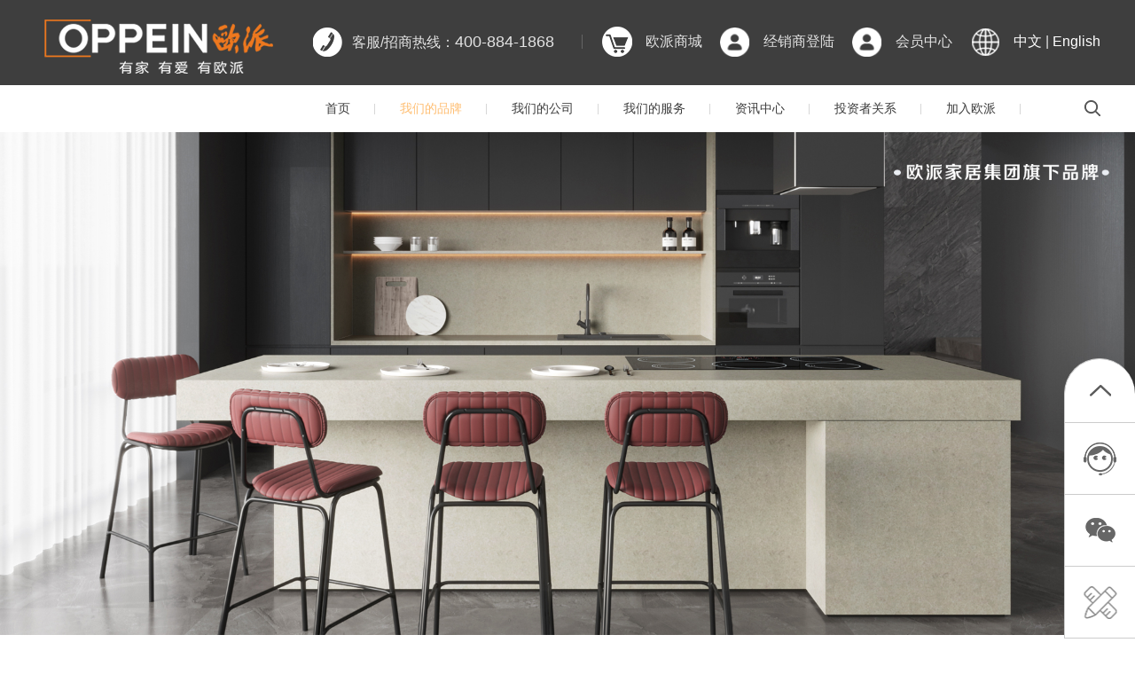

--- FILE ---
content_type: text/html
request_url: https://www.oppein.com/cn/womendepinpai/aowei/
body_size: 7359
content:
<!DOCTYPE html PUBLIC "-//W3C//DTD XHTML 1.0 Transitional//EN" "http://www.w3.org/TR/xhtml1/DTD/xhtml1-transitional.dtd">
<html xmlns="http://www.w3.org/1999/xhtml">
	<meta http-equiv="Content-Type" content="text/html; charset=utf-8" />
	<meta http-equiv="Content-Language" content="zh-CN">
	<meta name="copyright" content="Copyright 2014-2018 - www.uweb.net.cn">
	<meta name="Author" content="优网科技 www.uweb.net.cn">
	<meta name="Robots" content="all">
    <meta name="Keywords" content="奥维">
    <meta name="Description" content="大家居时代，台面配套新标杆——欧派厂家旗下：奥维石英石材、人造石材。">
	<meta name="renderer" content="webkit">

	<title>欧派家居-奥维</title>
    <link rel="shortcut icon" href="https://www.oppein.com/templates/specialty/images/favicon.ico">
      
    <link rel="stylesheet" href="https://www.oppein.com/templates/specialty/style/mediaelementplayer.css" />
	<link rel="stylesheet" type="text/css" href="https://www.oppein.com/templates/specialty/style/jquery.fullPage.css">
	<link rel="stylesheet" type="text/css" href="https://www.oppein.com/templates/specialty/style/font.css" />
	<link rel="stylesheet" type="text/css" href="https://www.oppein.com/templates/specialty/style/style.css" />
	<link rel="stylesheet" type="text/css" href="https://www.oppein.com/templates/specialty/style/media.css" />
	<link rel="stylesheet" type="text/css" href="https://www.oppein.com/templates/specialty/style/swiper.css"/>
    <link rel="stylesheet" type="text/css" href="https://www.oppein.com/templates/specialty/style/owl.carousel.css" />

	<script type="text/javascript" src="https://www.oppein.com/templates/specialty/script/jquery-1.11.3.min.js"></script>
    <script type="text/javascript" src="https://www.oppein.com/templates/specialty/script/scrollReveal.js"></script>
	<script type="text/javascript" src="https://www.oppein.com/templates/specialty/script/jquery.fullPage.js"></script>
    <script type="text/javascript" src="https://www.oppein.com/templates/specialty/script/owl.carousel.js"></script>
    <script type="text/javascript" src="https://www.oppein.com/templates/specialty/script/jquery.wookmark.min.js"></script>
	<script type="text/javascript" src="https://www.oppein.com/templates/specialty/script/jquery.SuperSlide2.11.js"></script>
    <script type="text/javascript" src="https://www.oppein.com/templates/specialty/script/jquery.customSelect.min.js"></script>
    <script type="text/javascript" src="https://www.oppein.com/templates/specialty/script/mediaelement-and-player.min.js"></script>
	<script type="text/javascript" src="https://www.oppein.com/templates/specialty/script/script.js"></script>

	<script>
        var os = function () {
            var ua = navigator.userAgent,
                    isWindowsPhone = /(?:Windows Phone)/.test(ua),
                    isSymbian = /(?:SymbianOS)/.test(ua) || isWindowsPhone,
                    isAndroid = /(?:Android)/.test(ua),
                    isFireFox = /(?:Firefox)/.test(ua),
                    isChrome = /(?:Chrome|CriOS)/.test(ua),
                    isTablet = /(?:iPad|PlayBook)/.test(ua) || (isAndroid && !/(?:Mobile)/.test(ua)) || (isFireFox &&
                            /(?:Tablet)/.test(ua)),
                    isPhone = /(?:iPhone)/.test(ua) && !isTablet,
                    isPc = !isPhone && !isAndroid && !isSymbian;
            return {
                isTablet: isTablet,
                isPhone: isPhone,
                isAndroid: isAndroid,
                isPc: isPc
            };
        }();
        if (!os.isPc) {
            // 手机端
            $.ajax({
                type: 'post',
                url: '/index.php?ac=article&at=getMobileUrl',
                data: {
                    url : window.location.pathname,
                },
                success: function (res) {
                    window.location.href = res.url
                }
            })
        }
    </script>
	
<script>
var _hmt = _hmt || [];
(function() {
  var hm = document.createElement("script");
  hm.src = "https://hm.baidu.com/hm.js?4eae11ca6ce142f7d247a08310895d80";
  var s = document.getElementsByTagName("script")[0]; 
  s.parentNode.insertBefore(hm, s);
})();
</script>


<!--可信网站LOGO安装开始-->
<script id="kXScript" type="javascript" src="https://kxlogo.knet.cn/seallogo.dll?sn=2010101200100002583&h=47"></script>
<!--可信网站LOGO安装结束-->

	
</head>

<body>
<!--二级产品页面-->
<div id="web">
    <div class="header">
        <div class="logo"><a href="https://www.oppein.com/"><img src="https://www.oppein.com/templates/specialty/images/logo.png" /></a></div>
		<div class="headTop">
        	<div class="wd fixed">
                <div class="lang"><a href="https://www.oppein.com/">中文</a> | <a href="https://www.oppeinhome.com/">English</a></div>
                <div class="jingxiao" style="margin-left:20px;"><a href="javascript:;">会员中心</a><div class="img-box">
                    <img src="https://www.oppein.com/templates/specialty/images/qrcode.jpg" alt="">
                </div></div>
                <div class="jingxiao" style="margin-left:20px;"><a target="_blank" href="https://mtds.oppein.com/">经销商登陆</a></div>
                <div class="cart"><a target="_blank" href="https://www.oppein.cn/">欧派商城</a></div>
            	<div class="tel">客服/招商热线：<span>400-884-1868</span></div>
            </div>
        </div>
		<div class="nav nav2021">
            <div class="wd fixed">
                <ul>
                	<li><a href="https://www.oppein.com/">首页</a></li>
                															<li class="on">
								<a href="https://www.oppein.com/cn/womendepinpai">我们的品牌</a>
																<div class="navmenu navmenu1">
																											<a class="a2" href="https://www.oppein.com/cn/womendepinpai/oupai"><i>&nbsp;</i>欧派</a>
																																				<a class="a2" href="https://www.oppein.com/cn/womendepinpai/oploni"><i>&nbsp;</i>欧铂尼</a>
																																				<a class="a2" href="https://www.oppein.com/cn/womendepinpai/bonisi"><i>&nbsp;</i>铂尼思</a>
																																				<a class="a2" href="https://www.oppein.com/cn/womendepinpai/miform"><i>&nbsp;</i>miform</a>
																																				<a class="a2" href="https://www.oppein.com/cn/womendepinpai/ouboli43"><i>&nbsp;</i>欧铂丽</a>
																																				<a class="a2" href="https://www.oppein.com/cn/womendepinpai/outu"><i>&nbsp;</i>欧图</a>
																																																						<a class="a2" href="https://www.oppein.com/cn/womendepinpai/aowei"><i>&nbsp;</i>奥维</a>
																																				<a class="a2" href="https://www.oppein.com/cn/womendepinpai/hailieniao"><i>&nbsp;</i>海烈鸟</a>
																																				<a class="a2" href="https://www.oppein.com/cn/womendepinpai/ouboladi"><i>&nbsp;</i>欧铂拉迪</a>
																										</div>
								<div class="navmenu navmenu2-container">
																		<div class="navmenu navmenu2">
											<!--三级-->
																						<a class="a3" href="https://www.oppein.com/cn/womendepinpai/bizhi">
												<i>&nbsp;</i>
												软装											</a>
																						<a class="a3" href="https://www.oppein.com/cn/womendepinpai/dianqi">
												<i>&nbsp;</i>
												欧派厨房电器											</a>
																						<a class="a3" href="https://www.oppein.com/cn/womendepinpai/gongchenganli">
												<i>&nbsp;</i>
												工程案例											</a>
																						<a class="a3" href="https://www.oppeinhome.com/">
												<i>&nbsp;</i>
												海外业务											</a>
																						<a class="a3" href="https://www.oppein.com/cn/womendepinpai/jichengchufang">
												<i>&nbsp;</i>
												集成厨房											</a>
																						<a class="a3" href="https://www.oppein.com/cn/womendepinpai/oupaizhaoming">
												<i>&nbsp;</i>
												欧派照明											</a>
																						<a class="a3" href="https://www.oppein.com/cn/womendepinpai/oupaijiaju">
												<i>&nbsp;</i>
												欧派家具											</a>
																						<!--                                四级-->
		<!--									<div class="navmenu3-container">-->
		<!--										-->
		<!--										<div class="navmenu">-->
		<!--											-->
		<!--											<a href="https://www.oppein.com/cn/womendepinpai/qiangbuxilie"><i>&nbsp;</i>墙布</a>-->
		<!--											-->
		<!--											<a href="https://www.oppein.com/cn/womendepinpai/bizhi46"><i>&nbsp;</i>壁纸</a>-->
		<!--											-->
		<!--											<a href="https://www.oppein.com/cn/womendepinpai/chuanglian"><i>&nbsp;</i>窗帘</a>-->
		<!--											-->
		<!--											<a href="https://www.oppein.com/cn/womendepinpai/qiang"><i>&nbsp;</i>墙咔</a>-->
		<!--											-->
		<!--											<a href="https://www.oppein.com/cn/womendepinpai/qinju"><i>&nbsp;</i>寝具</a>-->
		<!--											-->
		<!--											<a href="https://www.oppein.com/cn/womendepinpai/jiaju"><i>&nbsp;</i>家具</a>-->
		<!--											-->
		<!--											<a href="https://www.oppein.com/cn/womendepinpai/ditan"><i>&nbsp;</i>地毯</a>-->
		<!--											-->
		<!--											<a href="https://www.oppein.com/cn/womendepinpai/piaochuangdian"><i>&nbsp;</i>飘窗垫</a>-->
		<!--											-->
		<!--											<a href="https://www.oppein.com/cn/womendepinpai/peitaozhuangshihua"><i>&nbsp;</i>装饰画</a>-->
		<!--											-->
		<!--											<a href="https://www.oppein.com/cn/womendepinpai/qiangbu"><i>&nbsp;</i>墙布</a>-->
		<!--											-->
		<!--											<a href="https://www.oppein.com/cn/womendepinpai/qiangbu69"><i>&nbsp;</i>墙布</a>-->
		<!--											-->
		<!--										</div>-->
		<!--										-->
		<!--										<div class="navmenu">-->
		<!--											-->
		<!--											<a href="https://www.oppein.com/cn/womendepinpai/dianqi77"><i>&nbsp;</i>电器</a>-->
		<!--											-->
		<!--											<a href="https://www.oppein.com/cn/womendepinpai/peijiantu"><i>&nbsp;</i>配件百货</a>-->
		<!--											-->
		<!--											<a href="https://www.oppein.com/cn/womendepinpai/sanjingshuiqi"><i>&nbsp;</i>净水器</a>-->
		<!--											-->
		<!--										</div>-->
		<!--										-->
		<!--										<div class="navmenu">-->
		<!--											-->
		<!--										</div>-->
		<!--										-->
		<!--										<div class="navmenu">-->
		<!--											-->
		<!--										</div>-->
		<!--										-->
		<!--										<div class="navmenu">-->
		<!--											-->
		<!--											<a href="https://www.oppein.com/cn/womendepinpai/chugui57"><i>&nbsp;</i>橱柜</a>-->
		<!--											-->
		<!--											<a href="https://www.oppein.com/cn/womendepinpai/jichengzao"><i>&nbsp;</i>集成灶</a>-->
		<!--											-->
		<!--											<a href="https://www.oppein.com/cn/womendepinpai/jichengshuicao"><i>&nbsp;</i>集成水槽</a>-->
		<!--											-->
		<!--											<a href="https://www.oppein.com/cn/womendepinpai/hezuopinpai"><i>&nbsp;</i>合作品牌</a>-->
		<!--											-->
		<!--										</div>-->
		<!--										-->
		<!--										<div class="navmenu">-->
		<!--											-->
		<!--										</div>-->
		<!--										-->
		<!--										<div class="navmenu">-->
		<!--											-->
		<!--										</div>-->
		<!--										-->
		<!--									</div>-->
										</div>
																		<div class="navmenu navmenu2">
											<!--三级-->
																						<!--                                四级-->
		<!--									<div class="navmenu3-container">-->
		<!--										-->
		<!--									</div>-->
										</div>
																		<div class="navmenu navmenu2">
											<!--三级-->
																						<!--                                四级-->
		<!--									<div class="navmenu3-container">-->
		<!--										-->
		<!--									</div>-->
										</div>
																		<div class="navmenu navmenu2">
											<!--三级-->
																						<!--                                四级-->
		<!--									<div class="navmenu3-container">-->
		<!--										-->
		<!--									</div>-->
										</div>
																		<div class="navmenu navmenu2">
											<!--三级-->
																						<!--                                四级-->
		<!--									<div class="navmenu3-container">-->
		<!--										-->
		<!--									</div>-->
										</div>
																		<div class="navmenu navmenu2">
											<!--三级-->
																						<!--                                四级-->
		<!--									<div class="navmenu3-container">-->
		<!--										-->
		<!--									</div>-->
										</div>
																		<div class="navmenu navmenu2">
											<!--三级-->
																						<!--                                四级-->
		<!--									<div class="navmenu3-container">-->
		<!--										-->
		<!--									</div>-->
										</div>
																		<div class="navmenu navmenu2">
											<!--三级-->
																						<!--                                四级-->
		<!--									<div class="navmenu3-container">-->
		<!--										-->
		<!--									</div>-->
										</div>
																		<div class="navmenu navmenu2">
											<!--三级-->
																						<!--                                四级-->
		<!--									<div class="navmenu3-container">-->
		<!--										-->
		<!--									</div>-->
										</div>
																		<div class="navmenu navmenu2">
											<!--三级-->
																						<!--                                四级-->
		<!--									<div class="navmenu3-container">-->
		<!--										-->
		<!--									</div>-->
										</div>
																	</div>
															</li>
																											<li >
								<a href="https://www.oppein.com/cn/womendegongsi">我们的公司</a>
																<div class="navmenu">
																												<a href="https://www.oppein.com/cn/womendegongsi/guanyuoupai"><i>&nbsp;</i>关于欧派</a>
																																					<a href="https://www.oppein.com/cn/womendegongsi/shijiedeoupai"><i>&nbsp;</i>世界的欧派</a>
																																					<a href="https://www.oppein.com/cn/womendegongsi/pinpailishi"><i>&nbsp;</i>品牌历史</a>
																																					<a href="https://www.oppein.com/cn/womendegongsi/jiayuweilai"><i>&nbsp;</i>家与未来</a>
																																					<a href="https://www.oppein.com/cn/womendegongsi/zoujinaigongchang"><i>&nbsp;</i>走进AI工厂</a>
																										</div>
															</li>
																											<li >
								<a href="https://www.oppein.com/cn/womendefuwu">我们的服务</a>
																<div class="navmenu">
																											<a href="https://www.oppein.com/cn/womendefuwu/gouwugonglue"><i>&nbsp;</i>购物攻略</a>
																																				<a href="https://www.oppein.com/cn/womendefuwu/zhuangxiuxiangguan"><i>&nbsp;</i>装修相关</a>
																																				<a href="https://www.oppein.com/cn/womendefuwu/oupaishangchang"><i>&nbsp;</i>欧派商场</a>
																																				<a href="https://www.oppein.com/cn/womendefuwu/bianjiechaxun"><i>&nbsp;</i>常见问题</a>
																																				<a href="https://www.oppein.com/cn/womendefuwu/woyaobaoxiu"><i>&nbsp;</i>自助反馈</a>
																																				<a href="https://www.oppein.com/cn/womendefuwu/fuwuxuanchuan"><i>&nbsp;</i>4S服务</a>
																																				<a href="https://www.oppein.com/cn/womendefuwu/lianxiwomen66"><i>&nbsp;</i>联系我们</a>
																																				<a href="https://www.oppein.com/cn/womendefuwu/zhinengjiaju"><i>&nbsp;</i>智能家居</a>
																										</div>
															</li>
																											<li >
								<a href="https://www.oppein.com/cn/zixunzhongxin">资讯中心</a>
																<div class="navmenu">
																											<a href="https://www.oppein.com/cn/zixunzhongxin/xinwenzhongxin"><i>&nbsp;</i>新闻中心</a>
																																				<a href="https://www.oppein.com/cn/zixunzhongxin/aijiajihua"><i>&nbsp;</i>爱家计划</a>
																																				<a href="https://www.oppein.com/cn/zixunzhongxin/gonggao"><i>&nbsp;</i>投资者关系</a>
																										</div>
															</li>
																											<li >
								<a href="https://www.oppein.com/cn/zixunzhongxin/gonggao">投资者关系</a>
															</li>
																											<li >
								<a href="https://www.oppein.com/cn/jiaruoupai">加入欧派</a>
																<div class="navmenu">
																												<a href="https://app.mokahr.com/social-recruitment/oppein/78239"><i>&nbsp;</i>工作在欧派</a>
																																					<a href="https://www.oppein.com/cn/jiaruoupai/womendezhaoshang"><i>&nbsp;</i>我们的招商</a>
																																					<a href="https://www.oppein.com/cn/jiaruoupai/chengweigongyingshang"><i>&nbsp;</i>成为供应商</a>
																										</div>
															</li>
													
                </ul>
                 <div class="search">
                    <div class="searchBox fixed">
                     <form name="infosearch" method="post" action="https://www.oppein.com/index.php?ac=search&at=list">
					    <input type="hidden" name="lng" value="cn">
						<input type="hidden" name="mid" value="0">
						<!--<input type="submit" name="submitsearch" value="" class="submit">-->
						<input type="text" name="keyword" id="keyword" value="" placeholder="请输入关键字">
						<input type="submit" name="submitsearch" value="" class="submit">
					</form>
                    </div>
                </div>
            </div>
        </div>

<script>

	// $('.nav2021 li').each(function () {
	//     var h = $(this).find('.navmenu1').height();
	//     var h2 = $(this).find('.navmenu2').css('min-height',h)
	//     var h3 = $(this).find('.navmenu2-container').height();
	//     var h4 = $(this).find('.navmenu3-container').children('.navmenu').css('min-height',h3)
	//
	// })

	$('.navmenu1 .a2').hover(function () {
		var index = $(this).index();
		// $(this).parents('li').find('.navmenu2-container').children('.navmenu').eq(index).addClass('navmenu-active').siblings().removeClass('navmenu-active');
		var _this = $(this).parents('li').find('.navmenu2-container').children('.navmenu').eq(index);
		_this.siblings().removeClass('navmenu-active');

		if (_this.children('a').length > 0) {
			_this.addClass('navmenu-active').siblings().removeClass('navmenu-active');
		}

		var h = $(this).parents('li').find('.navmenu1').height();
		var h2 = $(this).parents('li').find('.navmenu2').css('min-height',h)

	})

	$('.navmenu2 .a3').hover(function () {
		var index = $(this).index();
		// $(this).parents('.navmenu2').find('.navmenu3-container').children('.navmenu').eq(index).addClass('navmenu-active').siblings().removeClass('navmenu-active');

		var _this2 = $(this).parents('.navmenu2').find('.navmenu3-container').children('.navmenu').eq(index);
		_this2.siblings().removeClass('navmenu-active');

		if (_this2.children('a').length > 0) {
			_this2.addClass('navmenu-active').siblings().removeClass('navmenu-active');
		}

		var h3 = $(this).parents('li').find('.navmenu2-container').height();
		var h4 = $(this).parents('li').find('.navmenu3-container').children('.navmenu').css('min-height',h3)
	})

	$('.nav li').hover(function () {

	},function () {
		$('.navmenu').removeClass('navmenu-active');
	})

</script>
    </div>
    <!--header end-->

    <div class="bigImg">
        <img src="https://www.oppein.com/upfile/2023/07/20230724183559_948.png" alt="" title="" />
        <div class="mainMenu wd">
            
                    </div>
        <!--nav end-->
<!--        <script>-->
<!--            $(function(){-->
<!--                var wh = $('.header').height() + $('.bigImg').height() + $('.mainConBox').height();-->
<!--                var st = $(window).scrollTop();-->
<!--                st = wh;-->
<!--                $('html,body').scrollTop(st);-->
<!--            });-->
<!--        </script>-->
    </div>

    <div class="main fixed">
        <div class="product">
            <div class="wd1202 fixed">
                <div class="img-2021">
                    <p>&nbsp;&nbsp;&nbsp;<img src="/upfile/2023/07/20230724183621_382.png" alt="" /></p>
<p><img src="/upfile/2023/07/20230724183638_580.png" alt="" /></p>
<p><img src="/upfile/2023/07/20230724183651_919.png" alt="" /></p>
<p><img src="/upfile/2023/07/20230724183703_814.png" alt="" /></p>
                </div>
            </div>
        </div>

        <script type="text/javascript" src="https://www.oppein.com/templates/specialty/script/swiper.js"></script>
        <script>
            function cooperation () {
                var mySwiper1 = new Swiper('.brand-swiper', {
                    slidesPerView: 5,
                    spaceBetween: 25,
                    roundLengths: true,
                    observer: true,
                    observeParents: true,
                    observeSlideChildren: true,
                    speed: 500,
                    navigation: {
                        nextEl: '.brand-next',
                        prevEl: '.brand-prev'
                    }
                });
            }
            cooperation();
        </script>
        <!--product end-->

        <div class="shop shop2021">
            <div class="wd fixed"><!--0524-->
                <div class="shopImg">
                    <a href="javascript:;" style="cursor: default;">
                        <img src="https://www.oppein.com/templates/specialty/images/shop.jpg" alt="" title="" />
                        <div class="shopText">
                            <h3>shopping</h3>
                            <p>查找您要的服务</p>
                            <span>&nbsp;</span>
                        </div>
                    </a>
                </div>
                <ul class="shopList">
                                        <li class="li1">
                        <a href="https://www.oppein.com/cn/womendefuwu/oupaishangchang">
                            <span style="background-image: url('https://www.oppein.com/upfile/2016/05/20160526145806_873.png');">&nbsp;</span>
                            <p>欧派商场</p>
                        </a>
                    </li>
                                        <li class="li1">
                        <a href="http://www.oppein.cn/">
                            <span style="background-image: url('https://www.oppein.com/upfile/2016/05/20160526145840_838.png');">&nbsp;</span>
                            <p>欧派商城</p>
                        </a>
                    </li>
                                        <li class="li1">
                        <a href="https://www.oppein.com/cn/womendefuwu/gouwugonglue">
                            <span style="background-image: url('https://www.oppein.com/upfile/2016/05/20160526145925_122.png');">&nbsp;</span>
                            <p>购物攻略</p>
                        </a>
                    </li>
                                        <li class="li1">
                        <a href="https://www.oppein.com/cn/womendegongsi/jiayuweilai">
                            <span style="background-image: url('https://www.oppein.com/upfile/2016/05/20160526150000_831.png');">&nbsp;</span>
                            <p>家与未来</p>
                        </a>
                    </li>
                    
                </ul>
            </div>
        </div>
    </div>
    <!--main end-->

    <div class="indexSide">
    <ul>
        <li class="top"><a href="javascript:;" title="返回顶部" onclick="goToTop();">&nbsp;</a></li>
        <li class="online li2"><a href="javascript:;">&nbsp;</a>
            <div class="TextCon fixed">
                <a href="https://ai.youju360.com/webAi/index.html?token=9d07f1711e4ec81c93b1a12633309782" target="_blank" rel="nofollow" >售前咨询</a>
                <a href="https://u-op123.dezhuyun.com/dzfront/web/home?token=7Rnm22YnYjmm&showChat=true&layout=true" target="_blank" rel="nofollow" >售后咨询</a>
            </div>
        </li><!--0606-->
        <!--<li class="li3"><a href="#" class="online" rel="nofollow" >在线QQ</a></li>-->
        <li class="ewmLi li4">
            <a href="javascript:;" class="erweima"></a>
            <div class="ewmCon fixed">
                <div class="ewmImg"><img src="https://www.oppein.com/templates/specialty/images/wechat.png"><p>微信</p></div>

            </div>
        </li>
        <li class="li5"><a target="_blank" href="https://www.oppein.cn/site/app/seojtgwpcydbm"></a></li>
    </ul>
</div>
<div class="footer">
    <div class="link wd fixed">
                <div class="linkList">
                                                        <dl>
                        <dt><a href="https://www.oppein.com/cn/womendepinpai">我们的品牌</a></dt>
                                                <dd>
                                                        <a  href="https://www.oppein.com/cn/womendepinpai/oupai">欧派</a>
                                                        <a  href="https://www.oppein.com/cn/womendepinpai/oploni">欧铂尼</a>
                                                        <a  href="https://www.oppein.com/cn/womendepinpai/bonisi">铂尼思</a>
                                                        <a  href="https://www.oppein.com/cn/womendepinpai/miform">miform</a>
                                                        <a  href="https://www.oppein.com/cn/womendepinpai/ouboli43">欧铂丽</a>
                                                        <a  href="https://www.oppein.com/cn/womendepinpai/outu">欧图</a>
                                                        <a rel="nofollow" href="https://www.oppein.com/cn/womendepinpai/jichengchufang/">菲思卡尔</a>
                                                        <a  href="https://www.oppein.com/cn/womendepinpai/aowei">奥维</a>
                                                        <a  href="https://www.oppein.com/cn/womendepinpai/hailieniao">海烈鸟</a>
                                                        <a  href="https://www.oppein.com/cn/womendepinpai/ouboladi">欧铂拉迪</a>
                                                    </dd>
                                           </dl>
                                                                                <dl>
                        <dt><a href="https://www.oppein.com/cn/womendegongsi">我们的公司</a></dt>
                                                <dd>
                                                        <a  href="https://www.oppein.com/cn/womendegongsi/guanyuoupai">关于欧派</a>
                                                        <a  href="https://www.oppein.com/cn/womendegongsi/shijiedeoupai">世界的欧派</a>
                                                        <a  href="https://www.oppein.com/cn/womendegongsi/pinpailishi">品牌历史</a>
                                                        <a  href="https://www.oppein.com/cn/womendegongsi/jiayuweilai">家与未来</a>
                                                        <a  href="https://www.oppein.com/cn/womendegongsi/zoujinaigongchang">走进AI工厂</a>
                                                    </dd>
                                           </dl>
                                                                                <dl>
                        <dt><a href="https://www.oppein.com/cn/womendefuwu">我们的服务</a></dt>
                                                <dd>
                                                        <a  href="https://www.oppein.com/cn/womendefuwu/gouwugonglue">购物攻略</a>
                                                        <a  href="https://www.oppein.com/cn/womendefuwu/zhuangxiuxiangguan">装修相关</a>
                                                        <a  href="https://www.oppein.com/cn/womendefuwu/oupaishangchang">欧派商场</a>
                                                        <a  href="https://www.oppein.com/cn/womendefuwu/bianjiechaxun">常见问题</a>
                                                        <a  href="https://www.oppein.com/cn/womendefuwu/zizhufankui">自助反馈</a>
                                                        <a  href="https://www.oppein.com/cn/womendefuwu/fuwuxuanchuan">4S服务</a>
                                                        <a  href="https://www.oppein.com/cn/womendefuwu/lianxiwomen66">联系我们</a>
                                                        <a  href="https://www.oppein.com/cn/womendefuwu/zhinengjiaju">智能家居</a>
                                                    </dd>
                                           </dl>
                                                                                <dl>
                        <dt><a href="https://www.oppein.com/cn/zixunzhongxin">资讯中心</a></dt>
                                                <dd>
                                                        <a  href="https://www.oppein.com/cn/zixunzhongxin/xinwenzhongxin">新闻中心</a>
                                                        <a  href="https://www.oppein.com/cn/zixunzhongxin/aijiajihua">爱家计划</a>
                                                        <a  href="https://www.oppein.com/cn/zixunzhongxin/touzizheguanxi">投资者关系</a>
                                                    </dd>
                                           </dl>
                                                                                                                        <dl>
                        <dt><a href="https://www.oppein.com/cn/jiaruoupai">加入欧派</a></dt>
                                                <dd>
                                                        <a rel="nofollow" href="https://app.mokahr.com/social-recruitment/oppein/78239">工作在欧派</a>
                                                        <a  href="https://www.oppein.com/cn/jiaruoupai/womendezhaoshang">我们的招商</a>
                                                        <a  href="https://www.oppein.com/cn/jiaruoupai/chengweigongyingshang">成为供应商</a>
                                                    </dd>
                                           </dl>
                                        
                </div>
                <div class="footService">
                    <div class="footTit">
                    <a target="_blank" href="https://ai.youju360.com/webAi/index.html?token=9d07f1711e4ec81c93b1a12633309782">在线客服</a></div>
                    <div class="footTit">
                        <a target="_blank" href="https://www.oppein.cn/site/app/seojtgwpcydbm" >免费设计</a></div>
                    <ul>
                        <li>
                            <a href="#"><img src="https://www.oppein.com/templates/specialty/images/qq.png" alt="" title="" /><p>QQ</p></a>
                            <div class="sub">
                                <div class="item"> <a href="https://ai.youju360.com/webAi/index.html?token=9d07f1711e4ec81c93b1a12633309782" target="_blank" rel="nofollow" >售前咨询</a></div>
                                <div class="item"> <a href="https://u-op123.dezhuyun.com/dzfront/web/home?token=7Rnm22YnYjmm&showChat=true&layout=true" target="_blank" rel="nofollow" >售后咨询</a></div>
                            </div>
                        </li>
                        <li><a href="#" ><img src="https://www.oppein.com/templates/specialty/images/wx.png" alt="" title="" /><p>微信</p><div class="ewm" style="background-image: url('https://www.oppein.com/templates/specialty/images/wechat.png');">&nbsp;</div></a></li>
                        <!--0525 start-->
                                            <!--0603 start-->
                        <li>
                            <a id="footerShareBtn"><img src="https://www.oppein.com/templates/specialty/images/share.png" alt="点击分享" title="点击分享" /><p>分享</p></a>
                        </li>
                        <!--0603 end-->
                        <!--0525 end-->
                    </ul>
                </div>
    </div>
            <div class="copy">
                <div class="wd fixed">
                    <div>copyright  2025  oppein  all  rights  reserved <a target="_blank" href="https://beian.miit.gov.cn" rel="nofollow" >粤ICP备11072976号</a>&nbsp;&nbsp;<img src="https://www.oppein.com/templates/specialty/images/bei.png"><a target="_blank" href="https://beian.mps.gov.cn/#/query/webSearch?code=44011102002430" rel="nofollow">粤公网安备44011102002430号</a>&nbsp;欧派家居集团股份有限公司<a title="专业广州网站建设|专业深圳网站建设|优网科技" target="_blank" href="https://uweb.net.cn/" rel="nofollow">design by uweb</a>
                    </br>地址：广州市白云区广花三路366号 Add:#366 guanghua 3rd Road, baiyun district, guangzhou
					</div>
                </div>
				<div style="text-align: center">
					<a rel="nofollow" target="_blank" href="https://ss.knet.cn/verifyseal.dll?sn=2010101200100002583&userid=8IeOInNbj43dec5E&time=1596705279782&stoken=d0cc16e4b7986ae368169edb3ce8da53&pa=27978">
            		<img src="https://www.oppein.com/templates/specialty/images/chengxin.png"
                    alt="诚信网站" ></a>
				</div>					
            </div>
</div>

        <!--0603 start-->
        <div class="shareCon" id="shareCon">
            <div class="bg"></div>
            <div class="shareRoundIcons" id="shareRoundIcons">
            <div class="bdsharebuttonbox"><a title="分享到QQ空间" href="#" class="bds_qzone" data-cmd="qzone"></a><a title="分享到新浪微博" href="#" class="bds_tsina" data-cmd="tsina"></a><a title="分享到腾讯微博" href="#" class="bds_tqq" data-cmd="tqq"></a><a title="分享到人人网" href="#" class="bds_renren" data-cmd="renren"></a><a title="分享到微信" href="#" class="bds_weixin" data-cmd="weixin"></a><a class="bds_sqq" data-cmd="sqq" href="#" title="分享到QQ好友"></a></div>
    <script>
    window._bd_share_config={"common":{"bdSnsKey":{},"bdText":"","bdMini":"2","bdMiniList":false,"bdPic":"","bdStyle":"0","bdSize":"32"},"share":{}};with(document)0[(getElementsByTagName('head')[0]||body).appendChild(createElement('script')).src='http://bdimg.share.baidu.com/static/api/js/share.js?v=89860593.js?cdnversion='+~(-new Date()/36e5)];
    </script>
            </div>
        </div>
</div>
	<!--0603 end-->
    


    <!--footer end-->
</div>
<script>
    if (!(/msie [6|7|8|9]/i.test(navigator.userAgent))){
        (function(){
            window.scrollReveal = new scrollReveal({ reset: true, move: '50px'});
        })();
    };
</script>
</body>
</html>

--- FILE ---
content_type: text/css
request_url: https://www.oppein.com/templates/specialty/style/jquery.fullPage.css
body_size: 1680
content:
/**
 * fullPage 2.6.6
 * https://github.com/alvarotrigo/fullPage.js
 * MIT licensed
 *
 * Copyright (C) 2013 alvarotrigo.com - A project by Alvaro Trigo
 */
html.fp-enabled,
.fp-enabled body {
    margin: 0;
    padding: 0;
    overflow:hidden;

    /*Avoid flicker on slides transitions for mobile phones #336 */
    -webkit-tap-highlight-color: rgba(0,0,0,0);
}
#superContainer {
    height: 100%;
    position: relative;

    /* Touch detection for Windows 8 */
    -ms-touch-action: none;

    /* IE 11 on Windows Phone 8.1*/
    touch-action: none;
}
.fp-section {
    position: relative;
    -webkit-box-sizing: border-box; /* Safari<=5 Android<=3 */
    -moz-box-sizing: border-box; /* <=28 */
    box-sizing: border-box;
}
.fp-slide {
    float: left;
}
.fp-slide, .fp-slidesContainer {
    height: 100%;
    display: block;
}
.fp-slides {
    z-index:1;
    height: 100%;
    overflow: hidden;
    position: relative;
    -webkit-transition: all 0.3s ease-out; /* Safari<=6 Android<=4.3 */
    transition: all 0.3s ease-out;
}
.fp-section.fp-table, .fp-slide.fp-table {
    display: table;
    table-layout:fixed;
    width: 100%;
}
.fp-tableCell {
    display: table-cell;
    /*vertical-align: middle;*//*0412*/
    width: 100%;
    height: 100%;
}
.fp-slidesContainer {
    float: left;
    position: relative;
}
.fp-controlArrow {
    position: absolute;
    z-index: 4;
    top: 50%;
    cursor: pointer;
    width: 0;
    height: 0;
    border-style: solid;
    margin-top: -38px;
    -webkit-transform: translate3d(0,0,0);
    -ms-transform: translate3d(0,0,0);
    transform: translate3d(0,0,0);
}
.fp-controlArrow.fp-prev {
    left: 15px;
    width: 0;
    border-width: 38.5px 34px 38.5px 0;
    border-color: transparent #fff transparent transparent;
}
.fp-controlArrow.fp-next {
    right: 15px;
    border-width: 38.5px 0 38.5px 34px;
    border-color: transparent transparent transparent #fff;
}
.fp-scrollable {
    overflow: scroll;
}
.fp-notransition {
    -webkit-transition: none !important;
    transition: none !important;
}
#fp-nav {
    position: fixed;
    z-index: 100;
    margin-top: -32px;
    top: 50%;
    opacity: 1;
    -webkit-transform: translate3d(0,0,0);
	border-left:0;
	margin-left:0;
	padding:0;/*0409*/
	background:url(../images/sidebg.jpg) repeat-y center top;
    width: 20px;
}
#fp-nav.right {
    right:100px;/*0409*/
}
#fp-nav.left {
    left: 17px;
}
.fp-slidesNav{
    position: absolute;
    z-index: 4;
    left: 50%;
    opacity: 1;
}
.fp-slidesNav.bottom {
    bottom: 17px;
}
.fp-slidesNav.top {
    top: 17px;
}
#fp-nav ul,
.fp-slidesNav ul {
  margin: 0;
  background:url../images/circle1.png) no-repeat 0 0;
}
#fp-nav ul li,
.fp-slidesNav ul li {
    display: block;
	background:url(../images/circle1.png) no-repeat 0 0;
    height: 70px;
    position: relative;
    width: 20px;
}
.fp-slidesNav ul li {
    display: inline-block;
}
#fp-nav ul li a,
.fp-slidesNav ul li a {
    /*display: block;
    position: relative;
    z-index: 1;
    width: 100%;
    height: 100%;
    cursor: pointer;
    text-decoration: none;*/
    color: #fff;
    display: block;
    font-size: 0;
    height: 20px;
    line-height: 20px;
    width: 20px;
}

#fp-nav ul li a.active span,
.fp-slidesNav ul li a.active span,
#fp-nav ul li:hover a.active span,
.fp-slidesNav ul li:hover a.active span{
    height: 20px;
    width: 20px;
    /*margin: -6px 0 0 -6px;
    border-radius: 100%;*/
	/*background:url(../images/fulldots.png) no-repeat 0 -10px;*/
	
 }
#fp-nav ul li a span,
.fp-slidesNav ul li a span {
   /* border-radius: 50%;
    position: absolute;
    z-index: 1;
    height: 6px;
    width: 6px;
    border: 0;
    background: #505050;
    left: 50%;
    top: 50%;
    margin: -2px 0 0 -2px;
    -webkit-transition: all 0.1s ease-in-out;
    -moz-transition: all 0.1s ease-in-out;
    -o-transition: all 0.1s ease-in-out;
    transition: all 0.1s ease-in-out;
	filter:alpha(opacity=50);  
      -moz-opacity:0.2;  
      -khtml-opacity: 0.2;  
      opacity: 0.2;  */
	  display:block;
}
#fp-nav ul li:hover a span,
.fp-slidesNav ul li:hover a span{
    /*width: 10px;
    height: 10px;
    margin: -5px 0px 0px -5px;*/
}


#fp-nav ul li:hover,.fp-slidesNav ul li:hover{
    background:url(../images/circle2.png) no-repeat 0 0;
}


#fp-nav ul li .fp-tooltip {
    position: absolute;
    top: 4px;
    color: #313131;
    font-size: 14px;
    font-family: arial, helvetica, sans-serif;
    white-space: nowrap;
    max-width: 220px;
    /*overflow: hidden;*/
    display: block;
    opacity: 0;
    width: 0;
}
#fp-nav ul li:hover .fp-tooltip,
#fp-nav.fp-show-active a.active + .fp-tooltip {
    -webkit-transition: opacity 0.2s ease-in;
    transition: opacity 0.2s ease-in;
    width: auto;
    opacity: 1;
}
#fp-nav ul li .fp-tooltip.right {
    right: 20px;
}
#fp-nav ul li .fp-tooltip.left {
    left: 20px;
}
.fp-auto-height.fp-section,
.fp-auto-height .fp-slide,
.fp-auto-height .fp-tableCell{
    height: auto !important;
}

--- FILE ---
content_type: text/css
request_url: https://www.oppein.com/templates/specialty/style/font.css
body_size: 342
content:
@font-face {
    font-family: 'mtbold';
    src: url('../font/bellb-webfont.woff2') format('woff2'),
         url('../font/bellb-webfont.woff') format('woff');
    font-weight: normal;
    font-style: normal;
}
.mtbold {
	font-family:"mtbold" !important;
	-webkit-font-smoothing: antialiased;
	-moz-osx-font-smoothing: grayscale;
}

--- FILE ---
content_type: text/css
request_url: https://www.oppein.com/templates/specialty/style/style.css
body_size: 20134
content:
@charset "utf-8";
/* LESS Document */
body,
h1,
h2,
h3,
h4,
h5,
h6,
p,
dl,
dt,
dd,
ul,
ol,
li,
form,
button,
input,
textarea,
th,
td {
  margin: 0px;
  padding: 0px;
  font-weight: normal;
}
body,
button,
input,
select,
textarea {
  font: normal 12px Microsoft YaHei, Arial, "\5b8b\4f53", tahoma;
}
body {
  min-width: 1202px;
  /*  background: url(../images/manbg.jpg) repeat 0 0;*/
}
ul,
ol,
li {
  list-style: none;
}
a {
  text-decoration: none;
  color: #333;
  cursor: pointer;
}
a:hover {
  text-decoration: none;
}
img {
  border: 0;
  vertical-align: top;
}
button,
input,
select,
textarea {
  font-size: 100%;
  vertical-align: middle;
  outline: none;
}
table {
  border-collapse: collapse;
  border-spacing: 0;
}
.fixed:after {
  visibility: hidden;
  display: block;
  font-size: 0;
  content: " ";
  clear: both;
  height: 0;
}
.fixed {
  *zoom: 1;
}
.clear {
  clear: both;
}
.fl {
  float: left;
}
.fr {
  float: right;
}
.wd {
  margin: 0 auto;
  width: 1202px;
}
.wd16 {
  margin: 0 auto;
  width: 1604px;
  position: relative;
}
/* reset.css V1.0  End */
.p_scale {
  -webkit-transform: scale(1.05, 1.05);
  -moz-transform: scale(1.05, 1.05);
}
.overflow {
  height: auto;
  overflow: hidden;
}
/*header*/
.header {
  position: relative;
  z-index: 1;
  /* height: 149px; overflow: hidden;*/
}
.logo {
  position: absolute;
  left: 50%;
  top: 0;
  z-index: 5;
  margin-left: -600px;
  width: 268px;
  height: 149px;
}
.logo img {
  width: 100%;
  height: auto;
}
.headTop {
  height: 96px;
  background-color: #3e3e3e;
  color: #e3e3e3;
  font-size: 16px;
  line-height: 34px;
}
.tel {
  float: right;
  margin-top: 30px;
  padding: 0 22px 0 44px;
  background: url(../images/tel.png) no-repeat left center;
}
.tel span {
  font-size: 18px;
  display: inline-block;
  padding-right: 32px;
  background: url(../images/span.jpg) no-repeat right center;
}
.cart {
  float: right;
  margin-top: 30px;
}
.cart a {
  display: block;
  padding-left: 49px;
  color: #e3e3e3;
  background: url(../images/cart.png) no-repeat left center;
}
.jingxiao {
  float: right;
  margin-top: 30px;
  margin-left: 20px;
  position: relative;
}
.jingxiao:hover .img-box {
  opacity: 1;
  visibility: visible;
}
.jingxiao .img-box {
  position: absolute;
  top: 100%;
  left: 50%;
  transform: translateX(-50%);
  z-index: 10;
  width: 150px;
  padding-top: 10px;
  visibility: hidden;
  opacity: 0;
  transition: 0.3s;
}
.jingxiao .img-box img {
  width: 100%;
}
.jingxiao a {
  display: block;
  padding-left: 49px;
  color: #e3e3e3;
  background: url(../images/link.png) no-repeat left center;
  background-size: 34px;
}
.lang {
  float: right;
  margin-top: 30px;
  margin-left: 20px;
  padding-left: 49px;
  background: url(../images/language.png) no-repeat left center;
}
.lang a {
  color: #fff;
}
.lang a:hover {
  color: #ffbb6a;
}
.nav {
  height: 53px;
  background: #fff;
  filter: alpha(opacity=95);
  opacity: 0.95;
}
.nav ul {
  float: left;
  margin-left: 300px;
}
.nav ul li {
  float: left;
  height: 53px;
  position: relative;
  background: url(../images/span2.jpg) no-repeat right center;
}
.nav ul li > a {
  display: block;
  height: 53px;
  line-height: 53px;
  padding: 0 28px;
  color: #333;
  font-size: 14px;
}
.nav ul li:hover,
.nav ul li.on {
  -webkit-transition: all 0.5s ease;
  -moz-transition: all 0.5s ease;
  transition: all 0.5s ease;
}
.nav ul li:hover > a,
.nav ul li.on > a {
  color: #ffbb6a;
}
.search {
  position: relative;
  z-index: 3;
  float: right;
  margin-top: 11px;
  width: 18px;
  height: 30px;
  background: url(../images/search.png) no-repeat right center;
}
.search:hover {
  background: none;
}
.searchBox {
  position: absolute;
  top: 0;
  right: 0;
  width: 0;
  z-index: 10;
  overflow: hidden;
  height: 28px;
  line-height: 28px;
  -webkit-opacity: 0;
  opacity: 0;
  filter: alpha(opacity=0);
  border: 1px solid #cacaca;
  background-color: #fff;
}
.searchBox input {
  display: block;
  float: left;
  height: 28px;
  line-height: 28px;
  color: #666;
  border: none;
  background: none;
  font-size: 14px;
}
.searchBox input[type="text"] {
  padding-left: 10px;
  width: 129px;
}
.searchBox input[type="submit"] {
  width: 18px;
  cursor: pointer;
  background: url(../images/search.png) no-repeat right center;
}
/*footer*/
.footer {
  height: auto;
  overflow: hidden;
  background-color: #e3e3e3;
}
.link {
  height: auto;
  overflow: hidden;
  padding: 73px 0 78px;
}
.link dl {
  float: left;
  width: 182px;
  height: 310px;
  padding-left: 13px;
  border-left: 1px solid #d4d4d4;
}
.link dt {
  font-size: 14px;
  font-weight: bold;
  line-height: 26px;
}
.link dt a {
  display: block;
  color: #444;
}
.link dt a:hover {
  color: #ffa73d;
}
.link dd {
  height: auto;
  overflow: hidden;
  margin-top: 16px;
}
.link dd a {
  display: block;
  height: 22px;
  line-height: 22px;
  color: #555;
}
.link dd a:hover {
  color: #ffa73d;
}
.linkList {
  float: left;
}
.footService {
  float: right;
  width: 202px;
}
.footTit {
  height: 40px;
  line-height: 40px;
  color: #666;
  font-size: 14px;
  font-weight: bold;
  text-align: center;
  border: 1px solid #cacaca;
  margin-bottom: 10px;
}
.footService ul li {
  float: left;
  text-align: center;
  margin: 0 0 0 52px;
  padding-top: 32px;
  position: relative;
}
.footService ul li:first-child {
  margin-left: 0;
}
.footService ul li > a {
  display: block;
  color: #666;
  line-height: 34px;
  width: 32px;
}
.footService ul li > a img {
  width: 32px;
  height: 32px;
}
.footService ul li > a:hover {
  color: #000;
}
.footService ul li > a:hover img {
  filter: alpha(opacity=70);
  opacity: 0.7;
}
.footService ul li .sub {
  position: absolute;
  left: -37px;
  bottom: 75px;
  background-color: #fff;
  display: none;
}
.footService ul li .sub:after {
  position: absolute;
  width: 0;
  height: 0;
  content: '';
  display: block;
  bottom: -5px;
  left: 50%;
  margin-left: -3px;
  border-top: 6px solid #fff;
  border-left: 5px solid transparent;
  border-right: 5px solid transparent;
}
.footService ul li .sub .item {
  width: 100px;
  border-top: 1px solid #e4e5e5;
  text-align: center;
  font-size: 14px;
  color: #555;
  height: 46px;
  line-height: 46px;
}
.footService ul li .sub .item a {
  color: #555;
}
.footService ul li .sub .item:first-child {
  border-top: none;
}
.footService ul li .sub .item:hover {
  background-color: #fc9c20;
  color: #fff;
}
.footService ul li .sub .item:hover a {
  color: #fff;
}
.ewm {
  position: absolute;
  left: -43px;
  top: -126px;
  z-index: 5;
  display: none;
  width: 120px;
  height: 126px;
  background: url(../images/wechat.png) no-repeat 0 0;
}
.copy {
  position: relative;
  height: auto;
  overflow: hidden;
  background-color: #3e3e3e;
  font-size: 14px;
  color: #b5b5b5;
  line-height: 24px;
  text-align: center;
  font-family: Arial;
  padding: 46px 0;
}
.copy a {
  display: inline-block;
  margin-left: 8px;
  color: #b5b5b5;
}
.copy a:hover {
  color: #fff;
}
/*main*/
.mainbg {
  height: auto;
  overflow: hidden;
  padding-top: 89px;
  background-color: #f1f1f1;
}
.mainbg2 {
  height: auto;
  overflow: hidden;
  padding: 91px 0 115px;
  background-color: #f7f7f7;
}
.bigImg {
  position: relative;
  z-index: 0;
  /*margin-top: -53px;*/
  height: auto;
  overflow: hidden;
  clear: both;
}
.bigImg img {
  max-width: 100%;
}
.mainMenu {
  position: absolute;
  left: 50%;
  top: 335px;
  z-index: 5;
  transform: translateX(-50%);
  text-align: center;
  width: auto !important;
  min-width: 1202px !important;
}
.mainConBox img {
  max-width: 100%;
}
.mainTit {
  height: auto;
  overflow: hidden;
  color: #fff;
}
.mainTit h3 {
  font-size: 46px;
  font-family: Arial;
  text-transform: uppercase;
}
.mainTit h3 span {
  color: #ffa73d;
}
.mainTit p {
  font-size: 28px;
  margin: 2px 0 49px;
}
.mainNav {
  height: 62px;
  display: inline-block;
  *display: inline;
  zoom: 1;
  padding: 0 62px 0 46px;
  background: url(../images/mainnavbg.png) repeat 0 0;
  -webkit-border-radius: 30px;
  -moz-border-radius: 30px;
  -ms-border-radius: 30px;
  border-radius: 30px;
}
.mainNav li {
  display: inline-block;
  *display: inline;
  zoom: 1;
  /*margin:0 16px;*/
  /*margin: 0 5px;*/
  margin: 0 1px;
  height: 62px;
  line-height: 62px;
}
.mainNav li a {
  color: #5f5f5f;
  font-size: 16px;
  padding-left: 16px;
}
.mainNav li:hover,
.mainNav li.on {
  background: url(../images/icon5.png) no-repeat left center;
}
/*cupboard*/
.cupboard {
  height: auto;
  overflow: hidden;
  background-color: #fff;
  padding: 143px 0 135px;
}
.cupboardImg {
  float: right;
  position: relative;
}
.cupboardImg img {
  width: 582px;
  height: 411px;
  display: block;
}
.cupboardImg img:hover {
  filter: alpha(opacity=70);
  opacity: 0.7;
  -webkit-transition: all 0.5s ease;
  -moz-transition: all 0.5s ease;
  transition: all 0.5s ease;
}
.cupboardImg div {
  position: absolute;
  left: 0;
  bottom: -36px;
  z-index: 5;
  width: 100%;
  height: 36px;
  background: url(../images/cupboardbg.jpg) no-repeat 0 0;
}
.cupboardText {
  width: 500px;
  padding-top: 7px;
}
.cupTit {
  height: auto;
  overflow: hidden;
}
.cupTit a {
  display: inline-block;
}
.cupTit a b {
  font-weight: normal;
  color: #555;
  float: left;
  display: block;
  font-size: 33.41px;
  margin-top: 3px;
}
.cupTit a span {
  color: #444;
  float: left;
  display: block;
  font-size: 45.33px;
  padding-left: 9px;
  text-transform: uppercase;
}
.cupTit a:hover b,
.cupTit a:hover span {
  color: #ffa73d;
  -webkit-transition: all 0.5s ease;
  -moz-transition: all 0.5s ease;
  transition: all 0.5s ease;
}
.cupintro {
  color: #666;
  font-size: 24px;
  margin: 7px 0 9px;
}
.Info {
  color: #777;
  font-size: 14px;
  line-height: 30px;
}
.coresale {
  height: 832px;
  overflow: hidden;
  background: url(../images/coreImg.jpg) no-repeat center top;
  background-size: cover;
}
.coresaleText {
  float: right;
  width: 493px;
  color: #fff;
  margin: 227px 56px 0 0;
}
.coresaleText .Info {
  color: #fff;
}
.coreTit {
  font-size: 30px;
  margin: 2px 0 10px;
}
.corePoint {
  font-size: 42px;
  text-transform: uppercase;
}
/*product*/
.product {
  height: auto;
  overflow: hidden;
  padding-top: 91px;
  width: 100%;
}
.productTit {
  height: auto;
  overflow: hidden;
  text-align: center;
}
.productTit a {
  display: inline-block;
}
.productTit a b {
  font-weight: normal;
  color: #333;
  float: left;
  display: block;
  font-size: 25px;
  margin-top: 4px;
}
.productTit a span {
  color: #cbcbcb;
  float: left;
  display: block;
  font-size: 36px;
  padding-left: 0;
  text-transform: uppercase;
}
.conTit {
  height: auto;
  overflow: hidden;
  /*padding: 107px 0 30px;*/
}
.conTit a {
  display: inline-block;
  color: #fff;
  font-size: 24px;
}
.conTit a b {
  font-weight: normal;
  float: left;
  display: block;
}
.conTit a span {
  display: block;
  float: left;
  padding-left: 13px;
  margin-top: 2px;
  text-transform: uppercase;
}
.productSeries {
  height: auto;
  overflow: hidden;
  text-align: center;
  margin: 23px 0 70px;
}
.productSeries li {
  display: inline-block;
  *display: inline;
  zoom: 1;
  height: 46px;
  line-height: 46px;
  text-align: center;
  width: 207px;
  margin: 0 5px;
  background-color: #f5f5f5;
  -webkit-border-radius: 3px;
  -moz-border-radius: 3px;
  -ms-border-radius: 3px;
  border-radius: 3px;
}
.productSeries li a {
  display: block;
  color: #777;
  font-size: 14px;
}
.productSeries li:hover,
.productSeries li.on {
  background-color: #ffbb6a;
  -webkit-transition: all 0.5s ease;
  -moz-transition: all 0.5s ease;
  transition: all 0.5s ease;
}
.productSeries li:hover a,
.productSeries li.on a {
  color: #fff;
}
.productSeriesBox {
  height: auto;
  overflow: hidden;
  padding: 30px 0 107px;
}
.productSeriesImg {
  float: left;
  position: relative;
}
.productSeriesImg img {
  width: 494px;
  height: 351px;
}
.productSeriesImg img:hover {
  filter: alpha(opacity=70);
  opacity: 0.7;
  -webkit-transition: all 0.5s ease;
  -moz-transition: all 0.5s ease;
  transition: all 0.5s ease;
}
.productSeriesImg div {
  position: absolute;
  left: 0;
  bottom: -37px;
  z-index: 5;
  width: 100%;
  height: 37px;
  background: url(../images/productBg.jpg) no-repeat 0 0;
}
.productSeriesText {
  float: right;
  width: 636px;
}
.productSeriesText h3 {
  color: #666;
  font-size: 26px;
  padding: 8px 0 22px;
  border-bottom: 1px dashed #b7b7b7;
  display: none;
}
.Info2 {
  color: #666;
  font-size: 13px;
  line-height: 36px;
  margin-top: 5px;
}
.productList {
  height: auto;
  overflow: hidden;
  text-align: center;
  padding: 19px 0 142px;
  background-color: #f7f7f7;
}
.productList li {
  display: inline-block;
  *display: inline;
  zoom: 1;
  position: relative;
  width: 320px;
  background-color: #fff;
  padding: 15px 15px 10px;
  margin: 55px 11px 0;
}
.productList li a {
  display: block;
  font-size: 20px;
  color: #333;
}
.productList li a p {
  height: 60px;
  line-height: 60px;
  overflow: hidden;
}
.productList li a i {
  position: absolute;
  left: 0;
  bottotm: -26px;
  z-index: 5;
  width: 100%;
  height: 26px;
  background: url(../images/probg.jpg) no-repeat center top;
}
.productList li:hover img {
  -webkit-transform: scale(1.05, 1.05);
  -moz-transform: scale(1.05, 1.05);
  -webkit-transition: all 0.5s ease;
  -moz-transition: all 0.5s ease;
  transition: all 0.5s ease;
}
.productList li:hover a {
  color: #ffa73d;
}
.proImg {
  width: 320px;
  height: 194px;
  overflow: hidden;
  position: relative;
}
.prospan {
  position: absolute;
  display: block;
  left: 0;
  top: 0;
  z-index: 3;
  width: 100%;
  height: 100%;
  background: url(../images/tm20.png) repeat 0 0;
}
.productList li:hover .prospan {
  display: none;
}
.proImg img {
  width: 100%;
  height: 100%;
}
.shop {
  height: auto;
  overflow: hidden;
  background-color: #f7f7f7;
  padding-bottom: 184px;
}
.shopbg {
  position: absolute;
  left: 0;
  bottom: -22px;
  z-index: 5;
  width: 100%;
  height: 22px;
  background: url(../images/shopbg.jpg) no-repeat 0 0;
}
.shopImg {
  float: left;
  width: 289px;
  position: relative;
}
.shopImg a {
  display: block;
}
.shopImg a img {
  width: 289px;
  height: 210px;
}
.shopImg a:hover {
  filter: alpha(opacity=70);
  opacity: 0.7;
}
.shopText {
  position: absolute;
  left: 56px;
  top: 44px;
  z-index: 5;
  color: #d4d4d4;
}
.shopText h3 {
  font-size: 30px;
  text-transform: uppercase;
}
.shopText p {
  font-size: 20px;
  margin: 4px 0 17px;
}
.shopText span {
  display: block;
  height: 2px;
  width: 57px;
  background-color: #ff9c18;
}
.shopList {
  margin-left: 289px;
  background-color: #fff;
  height: 210px;
}
.shopList li {
  float: left;
  /*width:328px;*/
  width: 228px;
  text-align: center;
}
.shopList li a {
  display: block;
  height: 210px;
  overflow: hidden;
  color: #666;
  font-size: 16px;
  border-left: 1px solid #e5e5e5;
}
.shopList li a span {
  display: block;
  width: 100%;
  height: 55px;
  background-position: center top;
  background-repeat: no-repeat;
  margin: 57px 0 31px;
}
.shopList li.li1 a span {
  background-image: url(../images/icon1.png);
}
.shopList li.li2 a span {
  background-image: url(../images/icon2.png);
}
.shopList li.li3 a span {
  background-image: url(../images/icon3.png);
}
.shopList li.li4 a span {
  background-image: url(../images/icon4.png);
}
.shopList li:hover {
  -webkit-transition: all 0.5s ease;
  -moz-transition: all 0.5s ease;
  transition: all 0.5s ease;
  background-color: #ffa73d;
}
.shopList li:hover a {
  color: #fff;
}
.shopList li.li1 a:hover span {
  background-image: url(../images/icon1-1.png);
}
.shopList li.li2 a:hover span {
  background-image: url(../images/icon2-1.png);
}
.shopList li.li3 a:hover span {
  background-image: url(../images/icon3-1.png);
}
.shopList li.li4 a:hover span {
  background-image: url(../images/icon4-1.png);
}
/*gonglue*/
.gonglue {
  height: auto;
  overflow: hidden;
}
.gonglue .productTit {
  text-align: left;
  padding: 59px 0 0;
}
.gonglue .productTit a {
  margin-left: 90px;
}
.gonglueDiv {
  height: auto;
  overflow: hidden;
  padding: 70px 0 85px;
}
.glcolor {
  background-color: #f5f5f5;
}
.gognlueImg {
  float: right;
  position: relative;
  padding-top: 15px;
}
.free {
  position: absolute;
  left: 50%;
  bottom: 33px;
  display: block;
  width: 326px;
  margin-left: -163px;
  height: 48px;
  line-height: 48px;
  color: #333;
  font-size: 20px;
  text-align: center;
  background-color: #fff;
}
.gInfo {
  font-size: 15px;
  line-height: 22px;
  color: #666;
  padding: 22px 0 11px;
}
.feature {
  height: auto;
  overflow: hidden;
}
.feature div {
  margin-bottom: 8px;
  font-size: 15px;
  color: #666;
  line-height: 43px;
}
.feature span {
  display: block;
  float: left;
  margin-right: 12px;
  width: 93px;
  height: 43px;
  line-height: 43px;
  color: #555;
  text-align: center;
  font-size: 14px;
  background-color: #f5f5f5;
  -moz-border-radius: 5px;
  -ms-border-radius: 5px;
  border-radius: 5px;
}
.feature span.white {
  background-color: #fff;
}
.gognlueImg img {
  display: block;
  width: 400px;
  max-height: 285px;
  -webkit-border-radius: 5px;
  -moz-border-radius: 5px;
  -ms-border-radius: 5px;
  border-radius: 5px;
}
.gonglueDiv:first-child {
  padding: 16px 0 85px;
}
.gonglueDiv:first-child .gonglueText {
  padding-top: 45px;
}
.gonglueText {
  margin-left: 90px;
  width: 660px;
  line-height: 30px;
  color: #666;
  font-size: 14px;
}
.gonglueTit {
  height: 42px;
  line-height: 42px;
  font-size: 28px;
}
.gonglueTit b {
  display: block;
  float: left;
  width: 42px;
  height: 42px;
  line-height: 42px;
  text-align: center;
  color: #fff;
  font-size: 20px;
  margin-right: 16px;
  -webkit-border-radius: 42px;
  -moz-border-radius: 42px;
  -ms-border-radius: 42px;
  border-radius: 42px;
  background-color: #858585;
}
/*cupboard*/
.aboutDiv {
  height: auto;
  overflow: hidden;
  padding: 112px 0 106px;
}
.aboutImg {
  float: left;
}
.aboutImg img {
  display: block;
  max-width: 619px;
  max-height: 466px;
}
.aboutImg img:hover {
  filter: alpha(opacity=70);
  opacity: 0.7;
  -webkit-transition: all 0.5s ease;
  -moz-transition: all 0.5s ease;
  transition: all 0.5s ease;
}
.aboutText {
  width: 510px;
  float: right;
  padding: 37px 13px 0 0;
}
.aboutTit {
  font-size: 44.73px;
  text-transform: uppercase;
}
.aboutTit a {
  color: #cbcbcb;
}
.aboutTit a:hover {
  color: #fdc064;
}
.aboutintro {
  color: #555;
  font-size: 24px;
}
.aboutInfo {
  color: #666;
  font-size: 15px;
  line-height: 34px;
  margin: 13px 0 31px;
}
.aboutMore {
  display: block;
  width: 113px;
  height: 35px;
  line-height: 35px;
  text-align: center;
  color: #fff;
  font-size: 14px;
  background-color: #fdc064;
}
.aboutMore:hover {
  filter: alpha(opacity=70);
  opacity: 0.7;
  -webkit-transition: all 0.5s ease;
  -moz-transition: all 0.5s ease;
  transition: all 0.5s ease;
}
.aboutBg {
  background-color: #f1f1f1;
}
.aboutBg .aboutImg {
  float: right;
}
.aboutBg .aboutText {
  float: left;
}
.aboutintro2 {
  font-size: 14px;
  font-family: Arial;
  margin-bottom: 13px;
  color: #717171;
}
/*jiameng*/
.jiameng .productTit {
  padding: 61px 0 30px;
}
/*investment*/
.investment {
  height: auto;
  overflow: hidden;
}
.investment .investmentText .productTit a b,
.investment .investmentText .productTit a span {
  font-size: 22px;
}
.investment .investmentText .productTit a b {
  margin-top: 0;
}
.investment .investmentText .productTit a span {
  margin-top: 2px;
}
.investmentMenu {
  height: auto;
  overflow: hidden;
  padding: 0 0 53px;
}
.investmentMenu a {
  display: inline-block;
  *display: inline;
  zoom: 1;
  width: 146px;
  height: 43px;
  line-height: 43px;
  text-align: center;
  color: #7d7d7d;
  font-size: 14px;
  -webkit-border-radius: 3px;
  -moz-border-radius: 3px;
  -ms-border-radius: 3px;
  border-radius: 3px;
  background-color: #f9f9f9;
  margin: 0 0 10px;
}
.investmentMenu a:hover {
  background-color: #3e3e3e;
  color: #e3e3e3;
  -webkit-transition: all 0.5s ease;
  -moz-transition: all 0.5s ease;
  transition: all 0.5s ease;
}
.investmentBox {
  height: auto;
  overflow: hidden;
  padding: 0 39px 88px;
}
.investmentImg {
  float: left;
  margin-top: 14px;
}
.investmentImg img {
  width: 450px;
  height: 449px;
}
.investmentText {
  float: right;
  width: 598px;
}
.investmentText .productTit {
  text-align: left;
  padding: 0 0 19px;
  border-bottom: 1px dashed #d0d0d0;
}
.investmentText .productTit a b {
  color: #1d1d1d;
  font-size: 24px;
}
.investmentText .productTit a span {
  color: #fc9c20;
  font-size: 24px;
}
.investmentList {
  height: auto;
  overflow: hidden;
  padding: 26px 0 0;
}
.investmentDiv {
  height: auto;
  overflow: hidden;
  margin-bottom: 13px;
}
.investmentDiv span {
  display: block;
  float: left;
  width: 36px;
  height: 36px;
  line-height: 36px;
  text-align: center;
  color: #727272;
  font-size: 16px;
  -webkit-border-radius: 36px;
  -moz-border-radius: 36px;
  -ms-border-radius: 36px;
  border-radius: 36px;
  background-color: #f6f6f6;
}
.investmentInfo {
  line-height: 24px;
  font-size: 14px;
  color: #666;
  margin-left: 60px;
  padding: 6px 0;
}
/*conditions*/
.conditions {
  height: 952px;
  overflow: hidden;
  background: url(../images/conditionsImg.jpg) no-repeat center top;
}
.conditionsBox {
  float: right;
  width: 892px;
}
.conditionsBox .productTit {
  text-align: left;
  padding: 106px 0 32px;
}
.conditionsBox .productTit a b,
.conditionsBox .productTit a span {
  color: #fff;
  font-size: 22px;
}
.conditionsTab {
  border: 1px solid #c4cec6;
  border-right: 0;
}
.conditionsTab table {
  width: 100%;
}
.conditionsTab th {
  height: 59px;
  line-height: 59px;
  background-color: #eef0ee;
  color: #79827a;
  font-size: 18.79px;
}
.conditionsTab td {
  border-right: 1px solid #b0bbb2;
  border-top: 1px solid #b0bbb2;
  text-align: center;
  color: #fff;
  font-size: 13px;
  width: 126px;
  height: 50px;
  line-height: 50px;
}
.conditionsTab td.last {
  width: auto;
}
.apply {
  height: auto;
  overflow: hidden;
  padding: 17px 51px 62px;
  margin-top: 12px;
  border: 1px solid #89948b;
  background-color: #eceeec;
}
.apply h3 {
  height: 67px;
  line-height: 67px;
  color: #798179;
  font-size: 20px;
  margin-bottom: 17px;
  border-bottom: 1px solid #d0d4d0;
}
.apply div {
  color: #798179;
  line-height: 30px;
  font-size: 14px;
}
/*advantage*/
.advantage {
  height: auto;
  overflow: hidden;
  padding-bottom: 81px;
  background: url(../images/advantagebg.jpg) no-repeat center bottom #fafafa;
}
.advantage .conTit {
  padding: 73px 0 44px;
}
.advantage .conTit a {
  color: #666;
}
.advantageDiv {
  height: auto;
  overflow: hidden;
  padding-bottom: 34px;
}
.advantageTit {
  color: #444;
  font-size: 18px;
  line-height: 34px;
  margin-bottom: 9px;
}
.advantageTit span {
  display: block;
  float: left;
  width: 34px;
  height: 34px;
  line-height: 34px;
  color: #fff;
  text-align: center;
  -webkit-border-radius: 34px;
  -moz-border-radius: 34px;
  -ms-border-radius: 34px;
  border-radius: 34px;
  background-color: #868686;
  margin-right: 15px;
}
/*investment*/
.investmentArea {
  height: auto;
  overflow: hidden;
  padding-bottom: 126px;
  background: url(../images/areaImg.jpg) repeat-y center top;
}
.investmentArea .conTit {
  padding: 99px 0 72px;
  text-align: center;
}
.investmentTab {
  border: 1px solid #d1d1d1;
  background-color: #f7f7f7;
  border-right: 0;
}
.investmentTab table {
  width: 100%;
  color: #666;
}
.investmentTab th {
  height: 54px;
  line-height: 54px;
  font-size: 14px;
}
.investmentTab td {
  border-right: 1px solid #d1d1d1;
  border-top: 1px solid #d1d1d1;
  text-align: center;
  line-height: 24px;
  padding: 12px 0;
}
.investmentTab div {
  text-align: left;
  padding: 0 30px;
}
.application {
  height: auto;
  overflow: hidden;
  /* padding-bottom: 113px;*/
  background-color: #f1f1f1;
}
.application .conTit {
  text-align: center;
  margin: 60px 700px;
  border: 1px solid #FFC107;
  background: #FFC107;
}
.application .conTit a {
  color: #666;
}
.applicationBox {
  height: auto;
  overflow: hidden;
  background-color: #fff;
}
.appImg {
  float: right;
}
.appImg img {
  width: 601px;
  height: 485px;
}
.applicationMsg {
  float: left;
  width: 469px;
  margin: 54px 0 0 62px;
}
.applicationMsg li {
  height: 44px;
  line-height: 44px;
  overflow: hidden;
  background-color: #f1f1f1;
  margin-bottom: 7px;
}
.applicationMsg li span {
  display: block;
  float: left;
  width: 94px;
  color: #666;
  font-size: 14px;
  text-align: right;
  padding-right: 10px;
}
.appText {
  display: block;
  float: left;
  border: 0;
  color: #666;
  font-size: 14px;
  height: 44px;
  line-height: 44px;
  width: 65%;
  background: none;
}
.appSubmit {
  display: block;
  border: 0;
  color: #fff;
  font-size: 14px;
  height: 44px;
  line-height: 44px;
  width: 100%;
  background: #3e3e3e;
  text-align: center;
  cursor: pointer;
}
.appSubmit:hover {
  filter: alpha(opacity=70);
  opacity: 0.7;
  -webkit-transition: all 0.5s ease;
  -moz-transition: all 0.5s ease;
  transition: all 0.5s ease;
}
/*side*/
/*0603 start*/
.side {
  position: fixed;
  width: 80px;
  /*0603*/
  z-index: 99;
  border-top: 0;
  right: 0;
  bottom: 0;
}
.side .top {
  border-top: 1px solid #e7e7e7;
  width: 100%;
  background: url(../images/top.png) no-repeat center 32px #f9f9f9;
  border-radius: 59px 59px 0 0;
  -webkit-border-radius: 59px 59px 0 0;
  -moz-border-radius: 59px 59px 0 0;
  -ms-border-radius: 59px 59px 0 0;
  height: 71px;
}
.side .top a {
  display: block;
  height: 71px;
  overflow: hidden;
}
.side .top:hover {
  -webkit-transition: all 0.5s ease;
  -moz-transition: all 0.5s ease;
  transition: all 0.5s ease;
  background: url(../images/top-1.png) no-repeat center 32px #fc9c20;
}
/*0603 end*/
/*.side.pFixed { position: fixed; top: 10px !important; }*/
.side ul {
  background: #f9f9f9;
  font-size: 14px;
}
.side ul li a {
  width: 100%;
  height: 71px;
  display: block;
  color: #666;
  text-align: center;
  overflow: hidden;
  border-top: 1px solid #e7e7e7;
  border-left: 1px solid #e7e7e7;
}
.side ul li a div {
  padding: 9px 0 5px;
  width: 100%;
  height: 28px;
  background-position: center 9px;
  background-repeat: no-repeat;
}
/*.side ul li:first-child a { border-top: 0; }*/
/*0603 end*/
.side ul li.li1 a div {
  background-image: url(../images/icon6.png);
}
.side ul li.li2 a div {
  background-image: url(../images/icon7.png);
}
.side ul li.li3 a div {
  background-image: url(../images/icon8.png);
}
.side ul li.li4 a div {
  background-image: url(../images/icon9.png);
}
.side ul li.li5 a div {
  background-image: url(../images/icon10.png);
}
.side ul li:hover {
  -webkit-transition: all 0.5s ease;
  -moz-transition: all 0.5s ease;
  transition: all 0.5s ease;
  background-color: #fc9c20;
}
.side ul li:hover a {
  color: #fff;
}
.side ul li.li1 a:hover div {
  background-image: url(../images/icon6-1.png);
}
.side ul li.li2 a:hover div {
  background-image: url(../images/icon7-1.png);
}
.side ul li.li3 a:hover div {
  background-image: url(../images/icon8-1.png);
}
.side ul li.li4 a:hover div {
  background-image: url(../images/icon9-1.png);
}
.side ul li.li5 a:hover div {
  background-image: url(../images/icon10-1.png);
}
/*joinList*/
.join .productTit {
  padding: 89px 0 22px;
}
.joinList {
  height: auto;
  overflow: hidden;
  padding: 49px 9px 132px;
}
.joinList li {
  width: 394px;
  float: left;
  height: 607px;
  position: relative;
}
.joinList li.li1 .joinTit span {
  background-image: url(../images/joinIcon1.png);
}
.joinList li.li2 .joinTit span {
  background-image: url(../images/joinIcon2.png);
}
.joinList li.li2 .joinImg {
  position: absolute;
  left: 0;
  bottom: 0;
  z-index: 5;
  margin-bottom: 0;
}
.joinList li.li3 .joinTit span {
  background-image: url(../images/joinIcon3.png);
}
.joinList li:hover .joinTit span {
  background-color: #fdc064;
}
.joinImg {
  width: 394px;
  height: 296px;
  overflow: hidden;
  margin-bottom: 15px;
}
.joinImg img {
  width: 100%;
  height: 100%;
}
.joinImg img:hover {
  -webkit-transform: scale(1.05, 1.05);
  -moz-transform: scale(1.05, 1.05);
  -webkit-transition: all 0.5s ease;
  -moz-transition: all 0.5s ease;
  transition: all 0.5s ease;
}
.joinText {
  background-color: #f7f7f7;
  padding: 0 57px;
  height: 296px;
  overflow: hidden;
}
.joinTit {
  text-align: center;
  padding-top: 47px;
  height: 46px;
  line-height: 46px;
  font-size: 18px;
}
.joinTit a {
  color: #444;
}
.joinTit span {
  display: inline-block;
  width: 46px;
  height: 46px;
  margin-right: 10px;
  -webkit-border-radius: 46px;
  -moz-border-radius: 46px;
  -ms-border-radius: 46px;
  border-radius: 46px;
  background-repeat: no-repeat;
  background-position: center center;
  background-color: #8d8d8d;
}
.indexNews .back {
  background: #f7f7f7;
  margin-bottom: 60px;
}
.indexNews .back a {
  background: none;
  padding-left: 0;
}
.indexNews .back:hover {
  background: #ffa73d;
}
.joinMore {
  display: block;
  margin: 0 auto;
  width: 132px;
  height: 33px;
  line-height: 33px;
  text-align: center;
  color: #666;
  font-size: 14px;
  border: 1px solid #d2d2d2;
  -webkit-border-radius: 3px;
  -moz-border-radius: 3px;
  -ms-border-radius: 3px;
  border-radius: 3px;
}
.zixun {
  width: 270px;
  height: 35px;
  margin: 20px auto;
}
.zixun a:hover {
  color: #fff;
  border-color: #fdc064;
  background-color: #fdc064;
  -webkit-transition: all 0.5s ease;
  -moz-transition: all 0.5s ease;
  transition: all 0.5s ease;
}
.contactMore1 {
  display: block;
  float: left;
  width: 132px;
  height: 33px;
  line-height: 33px;
  text-align: center;
  color: #666;
  font-size: 14px;
  border: 1px solid #d2d2d2;
  -webkit-border-radius: 3px;
  -moz-border-radius: 3px;
  -ms-border-radius: 3px;
  border-radius: 3px;
}
.contactMore2 {
  display: block;
  float: right;
  width: 132px;
  height: 33px;
  line-height: 33px;
  text-align: center;
  color: #666;
  font-size: 14px;
  border: 1px solid #d2d2d2;
  -webkit-border-radius: 3px;
  -moz-border-radius: 3px;
  -ms-border-radius: 3px;
  border-radius: 3px;
}
.joinMore:hover {
  color: #fff;
  border-color: #fdc064;
  background-color: #fdc064;
  -webkit-transition: all 0.5s ease;
  -moz-transition: all 0.5s ease;
  transition: all 0.5s ease;
}
/*history*/
.history {
  position: relative;
  height: auto;
  overflow: hidden;
  background: url(../images/historyBg.jpg) repeat-x 0 0;
}
.focus_nav {
  height: 108px;
  line-height: 108px;
  width: 960px;
  margin: 0 auto;
}
.focus_nav ul {
  position: relative;
  *zoom: 1;
  overflow: hidden;
}
.focus_nav li {
  position: relative;
  *zoom: 1;
  display: inline-block;
  cursor: pointer;
  text-align: center;
  width: 160px;
  color: #555;
  font-size: 24px;
  background: url(../images/span3.jpg) no-repeat left center;
}
.focus_nav li:first-child {
  background: none;
}
.focus_nav .navPrev,
.focus_nav .navNext {
  display: inline-block;
  *zoom: 1;
  width: 40px;
  height: 49px;
  line-height: 100;
  overflow: hidden;
  background-repeat: no-repeat;
  position: absolute;
  top: 34px;
}
.focus_nav .navPrev {
  left: 60px;
  background-image: url(../images/jtleft.png);
}
.focus_nav .navNext {
  right: 60px;
  background-image: url(../images/jtright.png);
}
.focus_nav li.on {
  color: #fe901a;
}
.focus_pic {
  padding: 55px 0 123px;
  height: auto;
  overflow: hidden;
}
.historyInfo {
  color: #666;
  font-size: 14px;
  line-height: 30px;
}
.p10 {
  padding: 75px 0 49px;
}
.p8 {
  padding-top: 81px;
}
/*contactList*/
.contact .productTit {
  padding: 93px 0 21px;
}
.contactList {
  height: auto;
  overflow: hidden;
  padding: 43px 0 127px;
  margin-left: -17px;
}
/*.contactList li { float: left; width: 388px; height: 424px; position: relative; text-align: center; line-height: 26px; font-size: 15px; color: #777; margin-left: 17px; background-color: #f7f7f7; }*/
.contactList li h3 {
  color: #444;
  font-size: 22px;
  padding: 26px 0 16px;
}
.contactList li span {
  font-size: 18px;
  font-family: Tahoma;
}
.contactImg {
  width: 388px;
  height: 222px;
  overflow: hidden;
  margin-bottom: 15px;
}
.contactImg img {
  width: 100%;
  height: 100%;
}
.contactImg img:hover {
  -webkit-transform: scale(1.05, 1.05);
  -moz-transform: scale(1.05, 1.05);
  -webkit-transition: all 0.5s ease;
  -moz-transition: all 0.5s ease;
  transition: all 0.5s ease;
}
.contactBg {
  position: absolute;
  left: 0;
  bottom: -16px;
  z-index: 5;
  width: 100%;
  height: 16px;
  background: url(../images/servicebg.jpg) no-repeat 0 0;
}
.bgcolor {
  background-color: #f7f7f7;
  padding-bottom: 115px;
}
.cityList {
  height: 75px;
  margin-top: 50px;
  position: relative;
  background-color: #fff;
}
.cityList ul {
  height: 75px;
  float: left;
}
.cityList ul li {
  float: left;
  width: 240px;
  border-right: 1px solid #ebebeb;
}
.customSelect {
  color: #666;
  height: 75px;
  line-height: 75px;
  font-size: 16px;
  background: url(../images/select.jpg) no-repeat 198px center;
  padding: 0 45px 0 36px;
  width: 159px;
}
.customSelectInner {
  cursor: pointer;
  line-height: 75px;
  text-align: left;
  width: 100% !important;
}
.citySearch {
  display: block;
  width: 236px;
  height: 75px;
  line-height: 75px;
  color: #fff;
  font-size: 16px;
  text-align: center;
  cursor: pointer;
  background: #646464;
  border: 0;
}
.citySearch:hover {
  filter: alpha(opacity=70);
  opacity: 0.7;
  -webkit-transition: all 0.5s ease;
  -moz-transition: all 0.5s ease;
  transition: all 0.5s ease;
}
.cityBg {
  position: absolute;
  left: 0;
  bottom: -17px;
  z-index: 5;
  width: 100%;
  height: 17px;
  background: url(../images/cityBg.jpg) no-repeat 0 0;
}
/*map*/
.map {
  height: auto;
  overflow: hidden;
  padding: 13px;
  position: relative;
  background-color: #fff;
  height: 677px;
  margin-top: 29px;
}
.mapImg {
  float: right;
  width: 844px;
  height: 677px;
  overflow: hidden;
}
/*.mapImg img { width: 100%; height: 100%; }*/
.mapText {
  position: absolute;
  left: 0;
  top: 0;
  z-index: 5;
  width: 344px;
  height: 703px;
}
.mapTit {
  height: 58px;
  line-height: 58px;
  color: #646464;
  font-size: 15px;
  padding-left: 20px;
}
.mapTit b {
  color: #ffa32b;
  display: inline-block;
  padding: 0 5px 0 9px;
}
.mapBox {
  height: 568px;
  overflow: hidden;
  position: relative;
}
/*0531*/
.mapList {
  left: 0;
  overflow: hidden;
  position: absolute;
  top: 0;
}
/*0531*/
.mapList li {
  height: 142px;
  overflow: hidden;
  padding: 15px 30px 0 30px;
  border-top: 1px dashed #d9d9d9;
  box-sizing: border-box;
}
.mapList li span {
  float: left;
  width: 32px;
  height: 32px;
  line-height: 32px;
  display: block;
  color: #fff;
  font-size: 16px;
  text-align: center;
  background-color: #f6ae51;
  -webkit-border-radius: 32px;
  -moz-border-radius: 32px;
  -ms-border-radius: 32px;
  border-radius: 32px;
}
.mapList li div {
  margin-left: 52px;
}
.mapList li div h3 {
  color: #333;
  font-size: 16px;
  height: 32px;
  line-height: 32px;
  overflow: hidden;
  /*margin-bottom: 2px;*/
}
.mapList li div p {
  color: #777;
  font-size: 14px;
  line-height: 20px;
  max-height: 60px;
  overflow: hidden;
}
.mapList li:hover {
  background-color: #f6f6f6;
}
.mapList li:hover span {
  background-color: #f65161;
}
.mapPaged {
  position: absolute;
  left: 0;
  bottom: 0;
  z-index: 10;
  width: 100%;
  height: 64px;
  background-color: #7c7c7c;
  border-left: 1px solid #a4a4a4;
  border-right: 1px solid #a4a4a4;
}
.mapPaged a {
  display: block;
  width: 170px;
  float: left;
  height: 64px;
  background: url(../images/mapNext.png) no-repeat center center;
}
.mapPaged a:first-child {
  border-right: 1px solid #a4a4a4;
  background: url(../images/mapPrev.png) no-repeat center center;
}
/*searchCon*/
.searchCon .productTit {
  padding-top: 70px;
}
.p1 {
  padding: 80px 0 25px;
}
.serviceList {
  height: auto;
  overflow: hidden;
  padding: 43px 0 111px;
  margin-left: -18px;
}
.serviceList li {
  float: left;
  width: 542px;
  height: 210px;
  margin: 0 0 20px 18px;
  background-color: #f3f3f3;
}
.serviceList li a {
  display: block;
}
.serviceList li.li1 .serviceIcon {
  background-image: url(../images/icon11.png);
}
.serviceList li.li2 .serviceIcon {
  background-image: url(../images/icon12.png);
}
.serviceList li.li3 .serviceIcon {
  background-image: url(../images/icon13.png);
}
.serviceList li.li4 .serviceIcon {
  background-image: url(../images/icon14.png);
}
.serviceList li.li5 .serviceIcon {
  background-image: url(../images/icon15.png);
}
.serviceList li.li6 .serviceIcon {
  background-image: url(../images/icon16.png);
}
.serviceList li.li7 .serviceIcon {
  background-image: url(../images/icon20.png);
}
.serviceList li:hover img {
  -webkit-transform: scale(1.05, 1.05);
  -moz-transform: scale(1.05, 1.05);
  -webkit-transition: all 0.5s ease;
  -moz-transition: all 0.5s ease;
  transition: all 0.5s ease;
}
.serviceList li:hover .serviceIcon {
  background-color: #fdac31;
  -webkit-transition: all 0.5s ease;
  -moz-transition: all 0.5s ease;
  transition: all 0.5s ease;
}
.serviceList li:hover .serviceText h3 {
  color: #fdac31;
}
.serviceText {
  width: 226px;
  float: left;
  height: 210px;
  text-align: center;
  overflow: hidden;
}
.serviceText h3 {
  color: #555;
  font-size: 20px;
}
.serviceText p {
  font-size: 14px;
  color: #b3b3b3;
}
.serviceIcon {
  width: 41px;
  height: 41px;
  margin: 55px auto 12px;
  -webkit-border-radius: 41px;
  -moz-border-radius: 41px;
  -ms-border-radius: 41px;
  border-radius: 41px;
  background-repeat: no-repeat;
  background-position: center center;
  background-color: #7b7b7b;
}
.serviceImg {
  float: right;
  width: 316px;
  height: 210px;
  overflow: hidden;
}
.serviceImg img {
  width: 100%;
  height: 100%;
}
/*searchList*/
/*0524 start*/
/*.searchList{
	.overflow;
	li{
		.overflow;
		padding:50px 0 54px;
		span{
			float:left;
			width:42px;
			height:42px;
			line-height:42px;
			display:block;
			color:#fff;
			font-size:20px;
			text-align:center;
			background-color:#ffbb6a;
			.border-rads(42px);
		}
		&.sbg{
			background-color:#f5f5f5;
			span{ background-color:#858585;}
		}
	}
}*/
.searchList {
  height: auto;
  overflow: hidden;
}
.searchList dl {
  height: auto;
  overflow: hidden;
  padding: 50px 0 54px;
}
.searchList dl dt {
  height: 42px;
  line-height: 42px;
  margin-bottom: 2px;
  cursor: pointer;
}
.searchList dl dt span {
  float: left;
  width: 42px;
  height: 42px;
  line-height: 42px;
  display: block;
  color: #fff;
  font-size: 20px;
  text-align: center;
  background-color: #ffbb6a;
  -webkit-border-radius: 42px;
  -moz-border-radius: 42px;
  -ms-border-radius: 42px;
  border-radius: 42px;
}
.searchList dl dt div {
  margin: 0 46px 0 75px;
  color: #333;
  font-size: 24px;
  height: 42px;
  line-height: 42px;
  overflow: hidden;
}
.searchList dl dd {
  color: #666;
  font-size: 15px;
  line-height: 32px;
  height: auto;
  overflow: hidden;
  display: none;
  margin-top: 8px;
  margin: 0 46px 0 75px;
}
.searchList dl.sbg {
  background-color: #f5f5f5;
}
.searchList dl.sbg dt span {
  background-color: #858585;
}
/*.searchText{
	margin:0 46px 0 75px;
	h3{
		color:#333;
		font-size:24px;
		height:42px;
		line-height:42px;
		overflow:hidden;
		margin-bottom:2px;
	}
	p{
		color:#666;
		font-size:15px;
		line-height:32px;
		margin-top:8px;
	}
}*/
/*0524 end*/
/*paged*/
.paged {
  padding: 68px 0 84px;
  text-align: center;
}
.paged a,
.paged .p_info,
.paged .current {
  display: inline-block;
  zoom: 1;
  *display: inline;
  padding: 10px 15px;
  font-size: 14px;
  color: #666;
  text-align: center;
  border: 1px solid #dbdcdd;
}
.paged .current,
.paged a:hover {
  border-color: #d7d6d6;
  background-color: #e3e3e3;
}
.paged a:first-child {
  border-color: #dbdcdd;
  background-color: #fff;
}
.align .paged {
  text-align: left;
}
/*videoBox*/
.videoBox {
  height: 304px;
  overflow: hidden;
  position: relative;
  margin-top: 58px;
}
.videoBox .productTit {
  text-align: left;
  padding: 58px 0 12px;
}
.videoBox .productTit a b {
  font-size: 22px;
  color: #000;
}
.videoBox .productTit a span {
  font-size: 24px;
  color: #fdac31;
  padding-left: 7px;
  margin-top: 2px;
}
.videoBox .productTit a:hover b {
  color: #fdac31;
}
.media {
  width: 396px;
  height: 243px;
  position: absolute;
  left: 0;
  top: 30px;
  z-index: 5;
}
.videoText {
  height: auto;
  overflow: hidden;
  height: 304px;
  margin-left: 344px;
  background-color: #fff;
  padding: 0px 70px 0px 122px;
}
.videoTit {
  color: #333;
  font-size: 16px;
  line-height: 40px;
}
.videoInfo {
  color: #666;
  font-size: 14px;
  line-height: 24px;
}
.bgcolor2 {
  background-color: #f1f1f1;
}
.bgcolor2 .productTit {
  padding: 83px 0 67px;
}
/*companyList*/
.companyList {
  height: auto;
  overflow: hidden;
  padding-bottom: 121px;
  margin: 0 -1px 0 -20px;
}
.companyList li {
  width: 387px;
  height: 440px;
  float: left;
  margin: 31px 0 0 20px;
  overflow: hidden;
  background-color: #fff;
}
.companyList li a {
  display: block;
}
.companyList li:hover .companyImg i,
.companyList li:hover .companyImg span {
  filter: alpha(opacity=100);
  opacity: 1;
  -webkit-transition: all 0.5s ease;
  -moz-transition: all 0.5s ease;
  transition: all 0.5s ease;
}
.companyList li:hover .readMore {
  color: #f5a937;
  -webkit-transition: all 0.5s ease;
  -moz-transition: all 0.5s ease;
  transition: all 0.5s ease;
}
.companyImg {
  position: relative;
  width: 387px;
  height: 226px;
}
.companyImg img {
  width: 387px;
  height: 226px;
}
.companyImg i {
  display: block;
  position: absolute;
  left: 0;
  top: 0;
  z-index: 5;
  width: 100%;
  height: 100%;
  filter: alpha(opacity=0);
  opacity: 0;
  background: url(../images/yellow.png) repeat 0 0;
}
.companyImg span {
  display: block;
  position: absolute;
  left: 0;
  top: 0;
  z-index: 6;
  width: 100%;
  height: 100%;
  filter: alpha(opacity=0);
  opacity: 0;
  background: url(../images/jia.png) no-repeat center center;
}
.companyTit {
  height: auto;
  overflow: hidden;
  font-size: 18px;
  color: #444;
}
.companyTit b {
  font-weight: normal;
}
.companyTit span {
  color: #bcbcbc;
  text-transform: capitalize;
  display: inline-block;
  padding-left: 8px;
}
.companyText {
  border-top: 1px solid #f1f1f1;
  padding: 41px 43px 0;
}
.companyText p {
  font-size: 14px;
  color: #777;
  line-height: 24px;
  margin: 18px 0 17px;
}
.readMore {
  color: #666;
  font-size: 14px;
}
/*concept*/
.concept {
  height: auto;
  overflow: hidden;
  padding: 119px 0 125px;
}
.conceptText {
  float: left;
  width: 543px;
}
.title {
  height: auto;
  overflow: hidden;
  font-size: 24px;
  padding-bottom: 20px;
}
.title b {
  font-weight: normal;
  color: #333;
  float: left;
  display: block;
  margin-top: 2px;
}
.title span {
  color: #cbcbcb;
  float: left;
  display: block;
  padding-left: 12px;
  font-size: 36px;
  text-transform: uppercase;
}
.conceptInfo {
  color: #666;
  font-size: 14px;
  line-height: 34px;
  padding: 29px 0 48px;
  border-top: 1px dashed #d1d1d1;
  border-bottom: 1px dashed #d1d1d1;
}
.conceptImg {
  float: right;
  position: relative;
  padding: 10px;
  margin-top: 14px;
  background-color: #f7f7f7;
}
.conceptImg img {
  width: 549px;
  height: 410px;
}
.conceptImg div {
  position: absolute;
  left: 0;
  bottom: -35px;
  z-index: 5;
  width: 100%;
  height: 35px;
  background: url(../images/conceptbg.jpg) no-repeat 0 0;
}
/*newsBox*/
.newsBox {
  position: relative;
  max-width: 1758px;
  height: auto;
  overflow: hidden;
  margin: 60px auto 0;
}
.newsBox li {
  float: left;
  width: 20%;
  box-sizing: border-box;
  padding: 0 9px;
  margin-bottom: 18px;
}
.newsBox li .wrapper {
  box-sizing: border-box;
  width: 100%;
  border: 1px solid #e5e5e5;
  position: relative;
  background-color: #fff;
}
.newsBox li a {
  position: relative;
  display: block;
  width: 100%;
  overflow: hidden;
}
.newsImg {
  height: 190px;
  display: block;
  overflow: hidden;
}
.newsImg img {
  width: 100%;
  height: 100%;
  object-fit: cover;
  object-position: top center;
  -webkit-transition: all 0.5s ease;
  -moz-transition: all 0.5s ease;
  transition: all 0.5s ease;
}
.newsText {
  height: auto;
  font-size: 14px;
  height: 280px;
  overflow: hidden;
  padding: 0 31px;
}
.newsText h3 {
  height: 57px;
  line-height: 57px;
  overflow: hidden;
  color: #555;
  font-size: 18px;
  border-bottom: 1px solid #c9c9c9;
  margin-top: 32px;
}
.newsText div {
  color: #777;
  line-height: 30px;
  /*margin: 14px 0 17px; */
  height: 120px;
  overflow: hidden;
}
.newsText p {
  color: #c0c0c0;
  padding: 14px 0 10px;
}
.newsbg {
  position: absolute;
  left: 0;
  bottom: -16px;
  z-index: 5;
  width: 100%;
  height: 15px;
  background: url(../images/newsbg.jpg) no-repeat 0 bottom;
}
.newsBox li:hover .newsImg img {
  -webkit-transform: scale(1.05, 1.05);
  -moz-transform: scale(1.05, 1.05);
  filter: alpha(opacity=70);
  opacity: 0.7;
}
.newsBox li:hover .newsText h3 {
  color: #ffa73d;
}
/*newsCon*/
.newsCon {
  height: auto;
  overflow: hidden;
  padding-bottom: 121px;
}
.newsTit {
  height: auto;
  overflow: hidden;
  padding: 71px 0 56px;
  text-align: center;
  border-bottom: 1px dashed #dcdcdc;
}
.newsTit h1 {
  color: #555;
  font-size: 30px;
}
.newsTit p {
  color: #777;
  font-size: 16px;
  margin-top: 19px;
}
.content {
  color: #666;
  font-size: 14px;
  line-height: 30px;
  list-style: disc;
  padding: 33px 0;
}
.content img {
  max-width: 100%;
}
.back {
  height: 55px;
  line-height: 55px;
  text-align: center;
  background-color: #eee;
}
.back a {
  display: inline-block;
  padding-left: 37px;
  color: #777;
  font-size: 16px;
  background: url(../images/back.png) no-repeat left center;
}
.back:hover {
  -webkit-transition: all 0.5s ease;
  -moz-transition: all 0.5s ease;
  transition: all 0.5s ease;
  background-color: #ffa73d;
}
.back:hover a {
  color: #fff;
  background-image: url(../images/back1.png);
}
/*newsList*/
.newsList {
  height: auto;
  overflow: hidden;
  padding: 0 0 139px;
}
.newsList li.newsMid .newsDiv {
  position: absolute;
  left: 0;
  bottom: 0;
  z-index: 5;
}
.newsList li.newsMid .newsImg2 {
  height: 307px;
}
.newsDiv {
  height: 317px;
  overflow: hidden;
  width: 100%;
}
.newsleft {
  width: 367px;
  height: 651px;
  overflow: hidden;
  float: left;
  padding: 10px;
  position: relative;
  background-color: #fff;
  margin-left: 18px;
}
.newsleft:first-child {
  margin-left: 0;
}
.newsBt {
  padding-top: 48px;
  height: 59px;
  line-height: 59px;
  font-size: 22px;
  color: #d1d1d1;
  margin: 0 39px;
  border-bottom: 1px dashed #e8e8e8;
}
.newsBt a {
  color: #d1d1d1;
  text-transform: capitalize;
  display: inline-block;
}
.newsBt a span {
  color: #000;
  display: inline-block;
  padding-right: 10px;
}
.newsBt a:hover span {
  color: #fdc064;
}
.newsBt a i {
  display: inline-block;
  width: 38px;
  height: 38px;
  margin-right: 10px;
  margin-bottom: -10px;
  -webkit-border-radius: 38px;
  -moz-border-radius: 38px;
  -ms-border-radius: 38px;
  border-radius: 38px;
  background-repeat: no-repeat;
  background-position: center center;
  background-color: #8d8d8d;
}
.newsList .n1 .newsBt a i {
  background-image: url("../images/newsicon11.png");
}
.newsList .n2 .newsBt a i {
  background-image: url("../images/newsicon22.png");
}
.newsList .n3 .newsBt a i {
  background-image: url("../images/newsicon33.png");
}
.newsList li .newsBt a:hover i {
  background-color: #ffa73d;
}
.newsImg2 {
  width: 367px;
  height: 332px;
  overflow: hidden;
}
.newsImg2 img {
  width: 100%;
  height: 100%;
}
.newsImg2 img:hover {
  -webkit-transform: scale(1.05, 1.05);
  -moz-transform: scale(1.05, 1.05);
  -webkit-transition: all 0.5s ease;
  -moz-transition: all 0.5s ease;
  transition: all 0.5s ease;
}
/*newsSlide*/
.newsSlide {
  width: 100%;
  position: relative;
  height: 211px;
}
.newsSlide .bd {
  margin: 0 auto;
  position: relative;
  z-index: 0;
  overflow: hidden;
}
.newsSlide .bd ul {
  width: 100%;
}
.newsSlide .bd li {
  padding: 0 39px;
  height: 211px;
  overflow: hidden;
}
.newsSlide .bd li a {
  display: block;
  height: 30px;
  line-height: 30px;
  overflow: hidden;
  color: #666;
  font-size: 18px;
  margin: 13px 0 8px;
}
.newsSlide .bd li a:hover {
  color: #fdc064;
  -webkit-transition: all 0.5s ease;
  -moz-transition: all 0.5s ease;
  transition: all 0.5s ease;
}
.newsSlide .bd li p {
  line-height: 26px;
  overflow: hidden;
  color: #777;
  font-size: 14px;
  max-height: 52px;
}
.newsSlide .hd {
  width: auto;
  position: absolute;
  z-index: 1;
  bottom: 0;
  left: 39px;
  height: 94px;
}
.newsSlide .hd ul li {
  cursor: pointer;
  display: inline-block;
  *display: inline;
  zoom: 1;
  width: 8px;
  height: 8px;
  margin-right: 8px;
  line-height: 9999px;
  background-color: #646464;
  -webkit-border-radius: 8px;
  -moz-border-radius: 8px;
  -ms-border-radius: 8px;
  border-radius: 8px;
}
.newsSlide .hd ul .on {
  background-color: #fdc064;
}
/*.productBox*/
/*.productBox { position: relative; height: 577px; padding: 34px; background-color: #fff; -webkit-border-radius: 10px; -moz-border-radius: 10px; -ms-border-radius: 10px; border-radius: 10px; margin-top: 52px; }
.productBox .bd { position: relative; width: 869px; height: 577px; float: left; }
.productBox .bImg li img { width: 869px; height: 577px; }
.productBox .prev, .productBox .next { cursor: pointer; position: absolute; bottom: 0; z-index: 5; width: 117px; height: 78px; display: block; background-color: #666; }
.productBox .prev { left: 0; border-right: 1px solid #888; background: url(../images/prev.png) no-repeat center center #666666; }
.productBox .next { right: 0; background: url(../images/next.png) no-repeat center center #666666; }
.productBox .thumbCon { height: 577px; overflow: hidden; width: 235px; float: right; position: relative; }
.productBox .thumbBox { position: relative; overflow: hidden; width: 235px; height: 501px; }
.productBox .thumbBox ul { position: absolute; top: 0; left: 0; overflow: hidden; }
.productBox .thumbBox li { position: relative; height: 155px; width: 235px; margin-bottom: 11px; cursor: pointer; }
.productBox .thumbBox li img { width: 100%; height: 100%; filter: grayscale(100); }
.productBox .thumbBox li.on img { filter: grayscale(0); }
.probg { position: absolute; left: 0; bottom: -49px; z-index: 5; width: 100%; height: 49px; background: url(../images/probg2.jpg) no-repeat 0 bottom; }*/
/*productCon*/
/*.productCon { height: auto; overflow: hidden; padding: 63px 0 121px; }
.productCon .back { height: 62px; line-height: 62px; -webkit-border-radius: 3px; -moz-border-radius: 3px; -ms-border-radius: 3px; border-radius: 3px; background-color: #e6e6e6; }
.productCon .back a { padding-left: 47px; font-size: 18px; color: #9a9999; background-image: url(../images/back2.png); }
.productCon .back:hover { -webkit-transition: all 0.5s ease; -moz-transition: all 0.5s ease; transition: all 0.5s ease; background-color: #ffa73d; }
.productCon .back:hover a { color: #fff; background-image: url(../images/back3.png); }
.productCon .Info2 { font-size: 14px; margin: 27px 0 88px; }
.productConTit { color: #333; font-size: 20px; padding-bottom: 25px; border-bottom: 1px dashed #a6a6a6; }*/
/*banner*/
/*0525 start*/
.banner {
  width: 100%;
  position: relative;
  z-index: 0;
  height: 787px;
  /*margin-top: -149px;*/
  clear: both;
}
.banner .bd {
  margin: 0 auto;
  position: relative;
  height: 100%;
  z-index: 0;
  overflow: hidden;
}
.banner .bd ul {
  width: 100% !important;
  height: 100% !important;
}
.banner .bd li {
  width: 100% !important;
  height: 100% !important;
  overflow: hidden;
  text-align: center;
  background-repeat: no-repeat;
  background-position: center top;
  background-size: auto 100%;
}
.banner .bd li .img-box {
  width: 100%;
  height: 100%;
}
.banner .bd li .img-box img {
  width: 100%;
  height: 100%;
  object-fit: cover;
  object-position: center top;
}
.banner .bd li a {
  display: block;
  height: 100%;
}
/*0525 end*/
.banner .hd {
  width: 100%;
  position: absolute;
  z-index: 1;
  bottom: 0;
  left: 0;
  height: 90px;
  text-align: center;
}
.banner .hd ul li {
  cursor: pointer;
  display: inline-block;
  *display: inline;
  zoom: 1;
  width: 12px;
  height: 12px;
  margin: 0 10px;
  font-size: 0;
  background-color: #ccc;
  -webkit-border-radius: 12px;
  -moz-border-radius: 12px;
  -ms-border-radius: 12px;
  border-radius: 12px;
}
.banner .hd ul .on {
  background-color: #ffbd6f;
}
/*indexMain*/
/*indexBusiness*/
.indexBusiness {
  height: auto;
  overflow: hidden;
}
.indexMainTit {
  height: auto;
  overflow: hidden;
  padding: 67px 0 0;
  color: #333;
  text-align: center;
}
.indexMainTit div {
  font-size: 24px;
}
.indexMainTit p {
  font-size: 36px;
  color: #cbcbcb;
  text-transform: uppercase;
}
.mainCategory {
  height: auto;
  overflow: hidden;
  padding-bottom: 14px;
  text-align: center;
  color: #e5e5e5;
  line-height: 32px;
}
.mainCategory a {
  display: inline-block;
  padding: 0 26px;
  color: #464646;
  font-size: 14px;
}
.showBox {
  position: relative;
  width: 1210px;
  margin: 0 auto;
}
.showBox .shd {
  width: 1210px;
}
.showBox .shd ul {
  width: 1210px !important;
}
.showBox .shd li {
  position: relative;
  width: 295px;
  height: 660px;
  float: left;
  overflow: hidden;
  margin: 0 3px;
  background-color: #f9f9f9;
}
.businessImg {
  width: 295px;
  height: 313px;
  position: relative;
}
.businessImg img {
  width: 100%;
  height: 100%;
  display: block;
}
.businessText {
  position: absolute;
  left: 0;
  bottom: 27px;
  z-index: 5;
  width: 100%;
  height: 320px;
  background-color: #f9f9f9;
}
.businessDiv {
  position: relative;
  padding: 59px 40px 0;
  height: 170px;
  overflow: hidden;
}
.businessDiv h3 {
  font-size: 18px;
  color: #333;
}
.businessDiv div {
  font-size: 16px;
  color: #939393;
  margin-bottom: 17px;
  text-transform: uppercase;
}
.businessDiv p {
  color: #555;
  line-height: 24px;
}
.businessDiv span {
  position: absolute;
  left: 40px;
  bottom: 0;
  z-index: 6;
  width: 44px;
  height: 1px;
  background-color: #c7c7c7;
}
.more {
  position: absolute;
  left: 50%;
  margin-left: -110px;
  bottom: 76px;
  z-index: 10;
  height: 54px;
  width: 221px;
  filter: alpha(opacity=0);
  opacity: 0;
}
.more a {
  display: block;
  float: left;
  height: 54px;
  line-height: 54px;
  text-align: center;
  color: #fff;
  font-size: 14px;
  background-color: #ffb441;
  width: 110px;
}
.more a:first-child {
  border-right: 1px solid #d4d4d4;
  background-color: #6e6e6e;
}
.more a:hover {
  filter: alpha(opacity=70);
  opacity: 0.7;
}
.busibg {
  position: absolute;
  left: 0;
  bottom: 0;
  z-index: 5;
  height: 27px;
  width: 100%;
  background: url(../images/busibg.jpg) no-repeat 0 0;
}
/*.jprev, .jnext { position: absolute; top: 50%; z-index: 5; margin-top: -28px; width: 36px; height: 36px; display: inline-block; }
.jprev { background: url(../images/bprev.png) no-repeat; left: -73px; }
.jnext { background: url(../images/bnext.png) no-repeat; right: -73px; }
.jprev:hover, .jnext:hover { filter: alpha(opacity=70); opacity: 0.7; }*/
.showBox .shd li:hover .businessText {
  bottom: 89px;
  -webkit-transition: all 0.5s ease;
  -moz-transition: all 0.5s ease;
  transition: all 0.5s ease;
}
.showBox .shd li:hover .more {
  filter: alpha(opacity=100);
  opacity: 1;
  -webkit-transition: all 0.5s ease;
  -moz-transition: all 0.5s ease;
  transition: all 0.5s ease;
}
.showBox .shd li:hover .businessImg img {
  -webkit-transition: all 0.5s ease;
  -moz-transition: all 0.5s ease;
  transition: all 0.5s ease;
}
.showBox .shd li:hover .prospan {
  display: none;
}
/*indexAbout*/
.indexAbout {
  height: auto;
  overflow: hidden;
  padding: 92px 0 96px;
  background-color: #e3e3e3;
}
.aboutBox {
  height: 531px;
  overflow: hidden;
  position: relative;
}
.aboutBoxImg {
  float: right;
  width: 782px;
  height: 531px;
  margin-right: 1px;
}
.aboutBoxImg img {
  width: 100%;
  height: 100%;
}
.aboutBoxImg img:hover {
  filter: alpha(opacity=70);
  opacity: 0.7;
  -webkit-transition: all 0.5s ease;
  -moz-transition: all 0.5s ease;
  transition: all 0.5s ease;
}
.aboutBoxText {
  position: absolute;
  left: 0;
  bottom: 0;
  z-index: 5;
  width: 482px;
  height: 434px;
  border: 1px solid #d8d7d7;
  background-color: #fff;
}
.aboutBoxText .productTit {
  padding: 123px 0 9px;
  text-align: left;
}
.aboutBoxText .productTit a b {
  color: #555;
}
.aboutBoxText .productTit a:hover b,
.aboutBoxText .productTit a:hover span {
  color: #fdac31;
}
.aboutBoxDiv {
  padding: 0 67px;
}
.aboutBoxInfo {
  color: #666;
  line-height: 28px;
}
.checkMore {
  display: block;
  position: absolute;
  left: 418px;
  bottom: 0;
  z-index: 10;
  width: 124px;
  height: 114px;
  line-height: 114px;
  color: #fff;
  font-size: 14px;
  text-align: center;
  background-color: #fdac31;
}
.checkMore:hover {
  filter: alpha(opacity=70);
  opacity: 0.7;
  -webkit-transition: all 0.5s ease;
  -moz-transition: all 0.5s ease;
  transition: all 0.5s ease;
}
.aboutList {
  margin-top: 11px;
  height: 229px;
}
.aboutList li {
  float: left;
  margin-right: 7px;
  margin-top: 7px;
  height: 227px;
  width: 293px;
  position: relative;
  border: 1px solid #cdcccc;
}
.aboutList li:first-child {
  margin-left: 0;
}
.aboutList li:last-child {
  margin-right: 0;
}
.text {
  width: 100%;
  height: 100%;
  text-align: center;
  background-color: #fff;
}
.text a {
  display: block;
}
.text a img {
  display: block;
  margin: 0 auto;
  padding: 56px 0 22px;
}
.text a div {
  color: #444;
  font-size: 18px;
}
.text a p {
  color: #a7a7a7;
  font-size: 16px;
  text-transform: capitalize;
  margin-top: 4px;
}
.img {
  position: absolute;
  left: 0;
  bottom: 0;
  z-index: 5;
  width: 100%;
  height: 100%;
  filter: alpha(opacity=0);
  opacity: 0;
}
.img a {
  display: block;
}
.img img {
  width: 100%;
  height: 100%;
}
.img p {
  position: absolute;
  left: 0;
  bottom: 0;
  z-index: 10;
  width: 100%;
  height: 53px;
  line-height: 53px;
  overflow: hidden;
  color: #fff;
  font-size: 14px;
  text-align: center;
  background: url(../images/bg2.png) repeat 0 0;
}
.aboutImgbg {
  position: absolute;
  left: 0;
  bottom: -43px;
  z-index: 5;
  height: 42px;
  width: 100%;
  background: url(../images/bg3.jpg) no-repeat 0 bottom;
}
.aboutList li:hover .img {
  background: #fff;
  filter: alpha(opacity=100);
  opacity: 1;
  -webkit-transition: all 0.5s ease;
  -moz-transition: all 0.5s ease;
  transition: all 0.5s ease;
}
.indexMall {
  height: auto;
  overflow: hidden;
  padding: 132px 0 145px;
  background-color: #f1f1f1;
}
/*0525 start*/
.slideTxtBox {
  width: 100%;
  position: relative;
}
.slideTxtBox .bd ul {
  padding: 0 0 77px 118px;
  zoom: 1;
  height: auto;
  overflow: hidden;
}
.slideText {
  float: left;
  width: 36%;
  padding-top: 40px;
}
.slideText h3 {
  font-size: 30px;
  text-transform: uppercase;
}
.slideText h3 a {
  color: #cbcbcb;
}
.slideText h3 a:hover {
  color: #fdac31;
  -webkit-transition: all 0.5s ease;
  -moz-transition: all 0.5s ease;
  transition: all 0.5s ease;
}
.slideBt {
  color: #333;
  font-size: 22px;
}
.slideInfo {
  color: #888;
  line-height: 30px;
  margin: 14px 0 49px;
}
.slideMore {
  display: block;
  width: 119px;
  height: 34px;
  line-height: 34px;
  color: #fff;
  font-size: 14px;
  text-align: center;
  background-color: #646464;
}
.slideMore:hover {
  background-color: #fdac31;
  -webkit-transition: all 0.5s ease;
  -moz-transition: all 0.5s ease;
  transition: all 0.5s ease;
}
.slideImg {
  float: right;
}
.slideImg img {
  width: 663px;
  height: 357px;
  display: block;
}
.slideImg img:hover {
  filter: alpha(opacity=70);
  opacity: 0.7;
  -webkit-transition: all 0.5s ease;
  -moz-transition: all 0.5s ease;
  transition: all 0.5s ease;
}
.slideTxtBox .hd {
  height: 246px;
  border: 1px solid #d3d3d3;
  background-color: #fff;
}
.slideTxtBox .hd ul {
  height: 246px;
  width: 100%;
}
.slideTxtBox .hd ul li {
  float: left;
  width: calc(100% / 8);
  cursor: pointer;
}
.slideTxtBox .hd ul li a {
  height: 190px;
  padding-top: 56px;
  position: relative;
  display: block;
  color: #000;
  font-size: 18px;
  text-align: center;
}
.slideTxtBox .hd ul li a i {
  position: absolute;
  left: 0;
  top: -10px;
  height: 11px;
  width: 100%;
  z-index: 5;
  display: none;
  background: url(../images/jt.png) no-repeat center top;
}
.slideTxtBox .hd ul li a div {
  height: 36px;
  background-position: center top;
  background-repeat: no-repeat;
}
.slideTxtBox .hd ul li a p {
  margin: 30px 0 26px;
}
.slideTxtBox .hd ul li a span {
  display: block;
  margin: 0 auto;
  width: 18px;
  height: 1px;
  background-color: #6a6a6a;
}
.slideTxtBox .hd ul li a em {
  position: absolute;
  right: 0;
  top: 0;
  height: 100%;
  width: 1px;
  z-index: 5;
  display: block;
  background: url(../images/indexspan.jpg) no-repeat left center;
}
.slideTxtBox .hd ul li .a0 {
  background-image: url(../images/mainIcon1.png);
}
.slideTxtBox .hd ul li .a1 {
  background-image: url(../images/mainIcon2.png);
}
.slideTxtBox .hd ul li .a2 {
  background-image: url(../images/mainIcon3.png);
}
.slideTxtBox .hd ul li .a3 {
  background-image: url(../images/mainIcon4.png);
}
.slideTxtBox .hd ul li .a4 {
  background-image: url(../images/mainIcon5.png);
}
.slideTxtBox .hd ul li .a5 {
  background-image: url(../images/mainIcon6.png);
}
.slideTxtBox .hd ul li .a6 {
  background-image: url(../images/jj.png);
}
.slideTxtBox .hd ul li .a7 {
  background-image: url(../images/lx.png);
}
.slideTxtBox .hd ul li.on {
  background-color: #646464;
}
.slideTxtBox .hd ul li.on a {
  color: #fff;
}
.slideTxtBox .hd ul li.on a span {
  background-color: #fff;
}
.slideTxtBox .hd ul li.on a i {
  display: block;
}
.slideTxtBox .hd ul li.on a em {
  display: none;
}
.slideTxtBox .hd ul li.on .a0 {
  background-image: url(../images/mainIcon1-1.png);
}
.slideTxtBox .hd ul li.on .a1 {
  background-image: url(../images/mainIcon2-1.png);
}
.slideTxtBox .hd ul li.on .a2 {
  background-image: url(../images/mainIcon3-1.png);
}
.slideTxtBox .hd ul li.on .a3 {
  background-image: url(../images/mainIcon4-1.png);
}
.slideTxtBox .hd ul li.on .a4 {
  background-image: url(../images/mainIcon5-1.png);
}
.slideTxtBox .hd ul li.on .a5 {
  background-image: url(../images/mainIcon6-1.png);
}
.slideTxtBox .hd ul li.on .a6 {
  background-image: url(../images/jj-1.png);
}
.slideTxtBox .hd ul li.on .a7 {
  background-image: url(../images/lx-1.png);
}
.slideTxtBox .hd ul li:last-child a em {
  display: none;
}
.mallbg {
  position: absolute;
  left: 0;
  bottom: -27px;
  height: 27px;
  width: 100%;
  z-index: 5;
  background: url(../images/mallbg.png) no-repeat center top;
}
/*indexNews*/
.indexNews {
  height: auto;
  overflow: hidden;
  background-color: #fff;
}
.newsBanner {
  width: 100%;
  position: relative;
  height: 327px;
  background-color: #f7f7f7;
}
.newsBanner .bd {
  margin: 0 auto;
  position: relative;
  z-index: 0;
  overflow: hidden;
}
.newsBanner .bd ul {
  width: 100% !important;
}
.newsBanner .bd li {
  width: 100% !important;
  height: 327px;
  overflow: hidden;
}
.indexNewsImg {
  float: left;
}
.indexNewsImg img {
  width: 488px;
  height: 327px;
  display: block;
}
.indexNewsImg img:hover {
  filter: alpha(opacity=70);
  opacity: 0.7;
  -webkit-transition: all 0.5s ease;
  -moz-transition: all 0.5s ease;
  transition: all 0.5s ease;
}
.indexNewsText {
  margin-left: 488px;
  padding: 65px 114px 0;
}
.indexNewsText h3 {
  font-size: 22px;
}
.indexNewsText h3 a {
  color: #000;
}
.indexNewsText h3 a:hover {
  color: #fdac31;
  -webkit-transition: all 0.5s ease;
  -moz-transition: all 0.5s ease;
  transition: all 0.5s ease;
}
.indexNewsText div {
  line-height: 30px;
  color: #777;
  margin-top: 10px;
}
.newsBanner .hd {
  width: auto;
  position: absolute;
  z-index: 1;
  bottom: 0;
  left: 602px;
  height: 111px;
}
.newsBanner .hd ul li {
  cursor: pointer;
  display: inline-block;
  *display: inline;
  zoom: 1;
  width: 8px;
  height: 8px;
  margin-right: 8px;
  background-color: #646464;
  overflow: hidden;
  line-height: 9999px;
  -webkit-border-radius: 8px;
  -moz-border-radius: 8px;
  -ms-border-radius: 8px;
  border-radius: 8px;
}
.newsBanner .hd ul .on {
  background-color: #fdc064;
}
.indexNewsList {
  height: auto;
  overflow: hidden;
  padding: 56px 0;
}
.indexNewsList li {
  width: 388px;
  height: 310px;
  float: left;
  position: relative;
  margin-left: 19px;
  background-color: #f7f7f7;
}
.indexNewsList li:first-child {
  margin-left: 0;
}
.indexNewsList li a {
  display: block;
  height: 310px;
  padding: 0 33px;
  color: #444;
}
.indexNewsList li a h3 {
  font-size: 16px;
  padding: 118px 0 14px;
}
.indexNewsList li a p {
  color: #777;
  line-height: 24px;
}
.indexNewsList li:hover a {
  color: #fdac31;
  -webkit-transition: all 0.5s ease;
  -moz-transition: all 0.5s ease;
  transition: all 0.5s ease;
}
.indexNewsList li:hover a .ntext {
  -webkit-transition: all 0.5s ease;
  -moz-transition: all 0.5s ease;
  transition: all 0.5s ease;
  background-color: #fdac31;
}
.indexNewsList li:hover a .ntext span {
  color: #fff;
}
.ntext {
  position: absolute;
  left: 33px;
  top: -26px;
  z-index: 5;
  height: 94px;
  background-color: #646464;
  width: 87px;
  padding-right: 9px;
  text-align: right;
  color: #fff;
}
.ntext b {
  font-weight: normal;
  display: block;
  font-size: 28px;
  line-height: 28px;
  padding: 28px 0 1px;
}
.ntext span {
  display: block;
  font-size: 14px;
  color: #a4a4a4;
}
.indexNewsBg {
  position: absolute;
  left: 0;
  bottom: -21px;
  z-index: 5;
  height: 21px;
  width: 100%;
  background: url(../images/indexNewsBg.jpg) no-repeat 0 0;
}
/*indexJoin*/
.indexJoin {
  height: auto;
  overflow: hidden;
  background-color: #f1f1f1;
  padding: 0 0 128px;
}
#ifocus {
  width: 100%;
  height: 414px;
  position: relative;
  margin-top: 32px;
}
#ifocus_btn {
  display: inline;
  float: left;
  width: 370px;
  background-color: #fff;
}
#ifocus_btn li {
  width: 370px;
  height: 138px;
}
#ifocus_btn li a {
  display: block;
  height: 138px;
  position: relative;
}
#ifocus_btn li a div {
  padding: 45px 0 0 141px;
}
#ifocus_btn li a div h3 {
  font-size: 15px;
  color: #666;
  margin-bottom: 4px;
}
#ifocus_btn li a div p {
  font-size: 15px;
  color: #ababab;
  text-transform: capitalize;
  text-transform: uppercase;
}
#ifocus_btn li a i {
  display: block;
  position: absolute;
  left: 72px;
  top: 39px;
  z-index: 5;
  border: 1px solid #e8e8e8;
  width: 51px;
  height: 51px;
  -webkit-border-radius: 51px;
  -moz-border-radius: 51px;
  -ms-border-radius: 51px;
  border-radius: 51px;
  background-repeat: no-repeat;
  background-position: center center;
}
#ifocus_btn li a i.a0 {
  background-image: url(../images/indexIcon1.png);
}
#ifocus_btn li a i.a1 {
  background-image: url(../images/indexIcon2.png);
}
#ifocus_btn li a i.a2 {
  background-image: url(../images/indexIcon3.png);
}
#ifocus_btn li.on {
  background-color: #f6f6f6;
}
#ifocus_pic {
  position: relative;
  margin-left: 370px;
  height: 414px;
  overflow: hidden;
}
#ifocus_piclist li {
  width: 414px;
  height: 414px;
  overflow: hidden;
}
#ifocus_piclist img {
  width: 414px;
  height: 414px;
}
#ifocus_piclist img:hover {
  filter: alpha(opacity=70);
  opacity: 0.7;
  -webkit-transition: all 0.5s ease;
  -moz-transition: all 0.5s ease;
  transition: all 0.5s ease;
}
#ifocus_opdiv {
  position: absolute;
  left: 0;
  bottom: -87px;
  z-index: 5;
  width: 100%;
  height: 87px;
  background: url(../images/opdiv.jpg) no-repeat center top;
}
#ifocus_tx {
  position: absolute;
  right: 0;
  top: 0;
  color: #fffefe;
  background-color: #646464;
  width: 418px;
  height: 414px;
}
#ifocus_tx:hover {
  background-color: #fdac31;
  -webkit-transition: all 0.5s ease;
  -moz-transition: all 0.5s ease;
  transition: all 0.5s ease;
}
#ifocus_tx ul li {
  display: none;
  padding: 101px 84px 0;
  line-height: 28px;
}
#ifocus_tx ul li h3 {
  font-size: 24px;
}
#ifocus_tx ul li h3 a {
  color: #f9f9f9;
  /*&:hover{ color: #fdac31; .trans;}*/
}
#ifocus_tx ul li div {
  color: #fff;
  font-size: 22px;
  font-family: Impact;
  text-transform: uppercase;
  border-bottom: 1px dashed #cecece;
  padding: 7px 0 14px;
}
#ifocus_tx ul li p {
  margin-top: 13px;
}
/*side*/
/*0525 start======关于样式  .indexSide  全部替换*/
.indexSide {
  position: fixed;
  right: 0;
  bottom: 0;
  width: 80px;
  z-index: 99;
}
.indexSide ul li {
  background-color: #fff;
  border-bottom: 1px solid #ccc;
  border-left: 1px solid #ccc;
  position: relative;
  height: 80px;
  background-repeat: no-repeat;
  background-position: center center;
}
.indexSide ul li a {
  width: 100%;
  height: 80px;
  line-height: 80px;
  display: block;
  overflow: hidden;
}
.indexSide ul li.top {
  border-radius: 40px 40px 0 0;
  -webkit-border-radius: 40px 40px 0 0;
  -moz-border-radius: 40px 40px 0 0;
  -ms-border-radius: 40px 40px 0 0;
  border-top: 1px solid #ccc;
  height: 71px;
  background-image: url(../images/top.png);
}
.indexSide ul li.li2 {
  background-image: url(../images/sideIcon1.png);
}
.indexSide ul li.li3 {
  background-image: url(../images/sideIcon2.png);
}
.indexSide ul li.li4 {
  background-image: url(../images/sideIcon3.png);
}
.indexSide ul li.li5 {
  background-image: url(../images/PC1.png);
}
.indexSide ul li:hover {
  background-color: #fc9c20;
}
.indexSide ul li.top:hover {
  background-image: url(../images/top-1.png);
}
.indexSide ul li.li4:hover {
  background-image: url(../images/sideIcon3-1.png);
}
.indexSide ul li.li5:hover {
  background-image: url(../images/PC2.png);
}
.indexSide li a.online {
  position: absolute;
  top: 0;
  left: 0;
  width: 150px;
  font-size: 0;
  color: #fff;
  line-height: 80px;
  text-indent: 65px;
}
/*.indexSide li a.online:hover { font-size: 16px; }
.indexSide li.li2 a.online:hover { background: url(../images/sideIcon1-1.png) no-repeat 20px center #fc9c20; }
.indexSide li.li3 a.online:hover { background: url(../images/sideIcon2-1.png) no-repeat 20px center #fc9c20; }*/
.indexSide li.li2:hover > a {
  background: url(../images/sideIcon1-1.png) no-repeat 20px center #fc9c20;
}
.indexSide li .ewmCon {
  position: absolute;
  display: none;
  padding: 20px 10px 10px;
  bottom: 0;
  right: 80px;
  width: 210px;
  background-color: #fff;
  border: 1px solid #dbdbdb;
  box-shadow: 0 0 5px #dbdbdb;
}
.shop .wd {
  position: relative;
}
.indexSide li .ewmCon .ewmImg {
  float: left;
  margin: 0 10px;
  width: 85px;
  text-align: center;
}
.indexSide li .ewmCon .ewmImg img {
  display: block;
  width: 100%;
}
.indexSide li .ewmCon .ewmImg p {
  color: #666;
}
.indexSide li .TextCon {
  position: absolute;
  display: none;
  height: 80px;
  line-height: 80px;
  bottom: 0;
  right: 79px;
  width: 210px;
  background-color: #fc9c20;
}
.indexSide li .TextCon a {
  float: left;
  margin-left: 15px;
  color: #fff;
  font-size: 16px;
  width: 90px;
}
.indexSide li .TextCon a:hover {
  color: #000;
}
/*TextCon*/
/*0525 end*/
.shop .wd {
  position: relative;
}
.msg {
  height: auto;
  overflow: hidden;
  padding: 0 0 113px;
  background-color: #f1f1f1;
}
.msg .productSeries {
  margin: 23px 0 45px;
}
.msg .productSeries li {
  background-color: #fff;
}
.msg .productSeries li:hover,
.msg .productSeries li.on {
  background-color: #ffbb6a;
  -webkit-transition: all 0.5s ease;
  -moz-transition: all 0.5s ease;
  transition: all 0.5s ease;
}
.msg .productSeries li:hover a,
.msg .productSeries li.on a {
  color: #fff;
}
.msg .productTit {
  padding-top: 70px;
}
.msgForm {
  height: 620px;
  background-color: #fff;
  position: relative;
}
.msgImg {
  float: right;
}
.msgImg img {
  display: block;
  width: 515px;
  height: 620px;
}
.msgFormLeft {
  padding: 14px 0 0 43px;
  width: 596px;
  color: #666;
  font-size: 15px;
}
.msgFormLeft span {
  display: inline-block;
  color: #ff9c19;
  padding: 0 5px 0 18px;
}
.msgFormLeft dl {
  height: auto;
  overflow: hidden;
  line-height: 47px;
  border: 1px solid #ccc;
  margin-bottom: 6px;
}
.msgFormLeft dl .msgtext {
  width: 80%;
}
.msgFormLeft .msgwid {
  height: auto;
  overflow: hidden;
  margin-bottom: 6px;
  line-height: 47px;
}
.msgFormLeft .msgwid div {
  float: left;
  height: 47px;
  line-height: 47px;
  overflow: hidden;
  width: 292px;
  border: 1px solid #ccc;
}
.msgFormLeft .msgwid div.fr {
  float: right;
}
.msgTit {
  height: 71px;
  line-height: 71px;
  text-align: center;
  color: #676666;
  font-size: 24px;
}
.msgtext {
  display: inline-block;
  height: 47px;
  line-height: 47px;
  width: 53%;
  border: 0;
  vertical-align: top;
  margin-left: 10px;
  color: #666;
}
.msgArea {
  display: inline-block;
  height: 169px;
  padding-top: 11px;
  line-height: 28px;
  width: 80%;
  border: 0;
  vertical-align: top;
  margin-left: 10px;
  color: #666;
  resize: none;
  overflow-y: hidden;
}
.msgasaubmit {
  width: 100%;
  display: block;
  height: 59px;
  line-height: 59px;
  color: #fff;
  font-size: 18px;
  text-align: center;
  background-color: #555;
  cursor: pointer;
  border: 0;
}
.msgasaubmit:hover {
  filter: alpha(opacity=70);
  opacity: 0.7;
  -webkit-transition: all 0.5s ease;
  -moz-transition: all 0.5s ease;
  transition: all 0.5s ease;
}
.msgname {
  float: left;
  padding-left: 16px;
}
.msgCheck {
  margin-left: 65px;
}
.msgCheck label {
  padding: 0 5px 0 27px;
}
.msgCheck input[type="checkbox"] {
  display: none;
}
.msgCheck [id^="checkbox-1-"] + label {
  width: 15px;
  height: 15px;
  border: 0;
  background: url(../images/check1.jpg) no-repeat left center;
}
.msgCheck [id^="checkbox-1-"]:checked + label {
  background: url(../images/check2.jpg) no-repeat left center;
}
.msgBg {
  position: absolute;
  left: 0;
  bottom: -45px;
  z-index: 5;
  width: 100%;
  height: 45px;
  background: url(../images/msgBg.jpg) no-repeat center top;
}
.msgBg2 {
  background: url(../images/msgBg2.jpg) no-repeat center top !important;
}
/*.bdshare-button-style0-32 { display: block !important; position: absolute; right: 0; top:0; margin: 0 !important; }
.bdshare-button-style0-32 a { margin: 0 !important; background: none !important; }*/
/*0603*/
.searchList dl dt.on div {
  color: #ffbb6a;
}
/*0602*/
/*0603 start*/
.shareCon {
  position: fixed;
  z-index: 888;
  bottom: 0;
  left: 0;
  display: none;
  width: 100%;
  height: 100%;
}
.shareCon .bg {
  position: absolute;
  z-index: 2;
  top: 0;
  left: 0;
  width: 100%;
  height: 100%;
  background: rgba(0, 0, 0, 0.2);
}
.shareRoundIcons {
  position: absolute;
  z-index: 3;
  bottom: 0;
  left: 0;
  box-sizing: content-box;
  width: 100%;
  height: 60px;
  padding: 28px 0;
  background-color: #fff;
  text-align: center;
}
.bdshare-button-style0-32 a {
  float: none !important;
  display: inline-block !important;
  margin: 14px 5px 0 !important;
}
.navmenu {
  position: absolute;
  left: 50%;
  margin-left: -98px;
  top: 53px;
  z-index: 5;
  display: none;
  width: 201px;
  background: url(../images/navmenubg.png) repeat 0 0;
  padding: 7px 0 21px;
}
.navmenu a {
  display: block;
  height: 41px;
  line-height: 41px;
  color: #6d6d6d;
  font-size: 14px;
}
.navmenu a i {
  width: 75px;
  height: 100%;
  display: inline-block;
}
.navmenu a:hover,
.navmenu a.on {
  color: #171717;
  font-size: 18px;
}
.navmenu a:hover i,
.navmenu a.on i {
  background: url(../images/icon5.png) no-repeat 52px center;
}
.wd12 {
  width: 1270px;
  margin: 0 auto;
}
.picture {
  position: relative;
  width: 1220px;
  height: 738px;
  margin: 52px 0 0;
  padding: 25px;
  background-color: #fff;
  -webkit-border-radius: 10px;
  -moz-border-radius: 10px;
  -ms-border-radius: 10px;
  border-radius: 10px;
}
.picture_pic {
  width: 809px;
  height: 577px;
  overflow: hidden;
  float: left;
}
.picture_pic li {
  vertical-align: top;
}
.picture_pic img {
  width: 869px;
  height: 577px;
  display: inline-block;
  vertical-align: top;
}
.picture_nav {
  position: absolute;
  left: 8px;
  bottom: 25px;
  width: 819px;
  overflow: hidden;
}
.picture_nav ul {
  position: relative;
  *zoom: 1;
}
.picture_nav li {
  position: relative;
  *zoom: 1;
  float: left;
  display: inline;
  margin-left: 17px;
  cursor: pointer;
}
.picture .navPrev,
.picture .navNext {
  position: absolute;
  bottom: 25px;
  height: 89px;
  width: 170px;
  display: block;
}
.picture .navPrev {
  background: url(../images/prev.png) no-repeat center center #666;
  border-right: 1px solid #888;
  right: 195px;
}
.picture .navNext {
  background: url(../images/next.png) no-repeat center center #666;
  right: 25px;
}
.picture .navPrev:hover,
.picture .navNext:hover {
  opacity: 0.8;
  filter: alpha(opacity=80);
}
.picture_nav img {
  width: 205px;
  height: 136px;
  -webkit-filter: grayscale(100%);
  -webkit-filter: grayscale(1);
  filter: grayscale(100%);
  filter: gray;
}
.picture_nav .on img {
  -webkit-filter: grayscale(0);
  filter: grayscale(0);
  filter: xray;
  -webkit-transition: all 0.5s ease;
  -moz-transition: all 0.5s ease;
  transition: all 0.5s ease;
}
.picture_text {
  float: right;
  height: 738px;
  width: 369px;
  background-color: #f1f1f1;
  padding-right: 31px;
  padding-left: 2px;
  overflow: scroll;
}
.picture_text h3 {
  color: #333;
  font-size: 22px;
  border-bottom: 1px dashed #a6a6a6;
  padding: 40px 0 18px;
}
.picture_text .Info2 {
  margin-top: 16px;
  max-height: 760px;
  /*overflow-x: hidden;*/
  margin-right: -30px;
}
.picture .prev,
.picture .next {
  width: 51px;
  height: 51px;
  position: absolute;
  top: 308px;
  z-index: 3;
  -webkit-transition: All 0.5s ease;
  -moz-transition: All 0.5s ease;
  -o-transition: All 0.5s ease;
}
.picture .prev {
  background: url(../images/prev2.png) no-repeat center center;
  left: 35px;
}
.picture .next {
  background: url(../images/next2.png) no-repeat center center;
  left: 774px;
}
.picture .prev:hover,
.picture .next:hover {
  filter: alpha(opacity=60);
  -moz-opacity: 0.6;
  opacity: 0.6;
}
.wd12 .back {
  background: #e6e6e6;
  -webkit-border-radius: 3px;
  -moz-border-radius: 3px;
  -ms-border-radius: 3px;
  border-radius: 3px;
  margin-bottom: 67px;
}
.wd12 .back a {
  background-image: url(../images/back2.png);
  font-size: 18px;
  color: #9a9999;
  padding-left: 47px;
}
.wd12 .back:hover {
  -webkit-transition: all 0.5s ease;
  -moz-transition: all 0.5s ease;
  transition: all 0.5s ease;
  background-color: #ffa73d;
}
.wd12 .back:hover a {
  color: #fff;
  background-image: url(../images/back3.png);
}
.article {
  color: #555;
  height: auto;
  overflow: hidden;
  line-height: 40px;
  padding: 24px 0 41px;
  background: url(../images/articlebg.jpg) no-repeat center top;
}
.article li {
  float: left;
  max-width: 48%;
  font-size: 20px;
}
.article li a {
  color: #555;
}
.article li a:hover {
  color: #ffa73d;
}
.article li.fr {
  float: right;
}
.joinInfo {
  font-size: 14px;
  line-height: 28px;
  height: 84px;
  overflow: hidden;
  color: #777;
  margin: 10px 0 25px;
}
.indexNews .back {
  background: #f7f7f7;
  margin-bottom: 60px;
}
.indexNews .back a {
  background: none;
  padding-left: 0;
}
.indexNews .back:hover {
  background: #ffa73d;
}
/* cxy */
.cupTit a strong {
  font-weight: normal;
  color: #555;
  float: left;
  display: block;
  font-size: 33.41px;
  margin-top: 3px;
}
.mapList {
  left: 0;
  overflow: hidden;
  position: absolute;
  top: 0;
  width: 344px;
}
/*0531*/
.productSeries li {
  display: inline-block;
  *display: inline;
  zoom: 1;
  height: 46px;
  line-height: 46px;
  text-align: center;
  width: 158px;
  margin: 5px;
  background-color: #f5f5f5;
  -webkit-border-radius: 3px;
  -moz-border-radius: 3px;
  -ms-border-radius: 3px;
  border-radius: 3px;
}
.indexSide li .ewmCon {
  position: absolute;
  display: none;
  padding: 20px 10px 10px;
  bottom: 0;
  right: 80px;
  width: 105px;
  background-color: #fff;
  border: 1px solid #dbdbdb;
  box-shadow: 0 0 5px #dbdbdb;
}
.newsCon {
  height: auto;
  overflow: hidden;
  padding-bottom: 121px;
  padding-top: 30px;
}
.concept1 {
  height: auto;
  overflow: hidden;
  padding: 0 0 125px;
}
.productTit a strong {
  font-weight: normal;
  color: #333;
  float: left;
  display: block;
  font-size: 25px;
  margin-top: 2px;
}
.investmentText .productTit a strong {
  color: #1d1d1d;
  font-size: 24px;
}
.investment .investmentText .productTit a strong,
.investment .investmentText .productTit a span {
  font-size: 22px;
}
.investment .investmentText .productTit a strong {
  margin-top: 0;
}
.conditions {
  min-height: 952px;
  overflow: hidden;
  -webkit-background-size: cover;
  background-size: cover;
}
.conTit a strong {
  font-weight: normal;
  float: left;
  display: block;
}
.conTit a b {
  font-weight: normal;
  float: left;
  display: block;
}
.searchList dl dt.on div {
  color: #ffbb6a;
}
/*0602*/
.contactList li {
  float: left;
  width: 388px;
  height: 424px;
  position: relative;
  text-align: center;
  line-height: 26px;
  font-size: 15px;
  color: #777;
  margin-left: 17px;
  background-color: #f7f7f7;
}
.contactList li div {
  color: #777;
}
.ewm {
  position: absolute;
  left: -43px;
  top: -126px;
  z-index: 5;
  display: none;
  width: 120px;
  height: 126px;
  background: url(../images/erweima.jpg) no-repeat 0 0;
}
.mapList li:hover,
.mapList li.on {
  background-color: #f6f6f6;
  cursor: pointer;
}
.mapList li:hover span,
.mapList li.on span {
  background-color: #f65161;
}
.bigImg {
  position: relative;
  z-index: 0;
  /*margin-top: -62px;*/
  height: auto;
  overflow: hidden;
  clear: both;
  text-align: center;
}
.banner {
  width: 100%;
  position: relative;
  z-index: 0;
  height: 787px;
  /*margin-top: -149px; */
  clear: both;
}
.navmenu a:hover,
.navmenu a.on {
  color: #171717;
  font-size: 18px;
}
.navmenu a:hover i,
.navmenu a.on i {
  background: url(../images/icon5.png) no-repeat 52px center;
}
.content1 {
  color: #666;
  font-size: 14px;
  line-height: 30px;
  list-style: disc;
  padding: 0 0;
}
.content1 img {
  max-width: 100%;
}
.infospan {
  position: absolute;
  left: 0;
  top: 11px;
  width: 10px;
  height: 10px;
  display: block;
  border-radius: 50%;
  background-color: #fff;
}
/*基金会*/
.jijinhui {
  width: 100%;
  height: auto;
  background-color: #fff;
  padding-bottom: 80px;
}
.jijinhui .top {
  padding-top: 44px;
}
.jijinhui .logoshow {
  display: -webkit-box;
  display: -ms-flexbox;
  display: flex;
  -webkit-box-pack: justify;
  -ms-flex-pack: justify;
  justify-content: space-between;
}
.jijinhui .logoshow .dsc {
  padding-top: 34px;
  max-width: 868px;
  width: 100%;
  font-size: 14px;
  line-height: 26px;
  color: #777;
}
.jijinhui .logoshow .dsc p {
  font-size: 14px;
  line-height: 26px;
  color: #777;
}
.jijinhui .img-logo {
  margin-left: -10px;
}
.jijinhui .img-logo img {
  max-width: 100%;
  height: auto;
}
.jijinhui .switch-content {
  display: -webkit-box;
  display: -ms-flexbox;
  display: flex;
  -webkit-box-pack: center;
  -ms-flex-pack: center;
  justify-content: center;
  margin-top: 20px;
}
.jijinhui .switch-content .btn-box {
  margin-left: 98px;
  cursor: pointer;
}
.jijinhui .switch-content .btn-box .circle {
  display: -webkit-box;
  display: -ms-flexbox;
  display: flex;
  -webkit-box-pack: center;
  -ms-flex-pack: center;
  justify-content: center;
  -webkit-box-align: center;
  -ms-flex-align: center;
  align-items: center;
  width: 72px;
  height: 72px;
  background-color: #f5f5f5;
  border-radius: 50%;
  text-align: center;
}
.jijinhui .switch-content .btn-box .circle img {
  display: inline-block;
  max-width: 100%;
  height: auto;
}
.jijinhui .switch-content .btn-box .circle img:nth-of-type(2) {
  display: none;
}
.jijinhui .switch-content .btn-box .circle-name {
  font-size: 14px;
  line-height: 26px;
  color: #777;
  text-align: center;
}
.jijinhui .switch-content .btn-box:nth-of-type(1) {
  margin-left: 68px;
}
.jijinhui .switch-content .on .circle {
  background-color: #ff9c18;
}
.jijinhui .switch-content .on .circle img:nth-of-type(1) {
  display: none;
}
.jijinhui .switch-content .on .circle img:nth-of-type(2) {
  display: inline-block;
}
.jijinhui .switch-object {
  display: -webkit-box;
  display: -ms-flexbox;
  display: flex;
  -webkit-box-pack: center;
  -ms-flex-pack: center;
  justify-content: center;
  margin-top: 24px;
}
.jijinhui .switch-object .sm-content {
  display: none;
  position: relative;
}
.jijinhui .switch-object .sm-content .sm-content-img {
  position: relative;
  width: 809px;
  padding-bottom: 44.99381953%;
}
.jijinhui .switch-object .sm-content .sm-content-img:after {
  position: absolute;
  width: 100%;
  height: 100%;
  top: 0;
  left: 0;
  z-index: 2;
  background-image: url(../images/product_img_bg.png);
  background-position: center center;
  background-size: 100% 100%;
  content: '';
  opacity: 0.7;
}
.jijinhui .switch-object .sm-content .sm-content-img img {
  position: absolute;
  top: 50%;
  left: 50%;
  -webkit-transform: translate(-50%, -50%);
  transform: translate(-50%, -50%);
  max-width: 100%;
  height: auto;
}
.jijinhui .switch-object .sm-content .dsc {
  /*position: absolute;*/
  /*bottom: 0px;*/
  /*left: 50%;*/
  /*-webkit-transform: translateX(-50%);*/
  /*transform: translateX(-50%);*/
  width: 100%;
  text-align: center;
  /*z-index: 9999;*/
  -webkit-box-sizing: border-box;
  box-sizing: border-box;
  margin-left: 45px;
  max-width: 800px;
  margin-top: 36px;
  /*padding: 0 20px 18px;*/
}
.jijinhui .switch-object .sm-content .dsc span {
  display: inline-block;
  font-size: 16px;
  line-height: 26px;
  color: #777;
}
.jijinhui .switch-object .on {
  display: block;
  -webkit-transition: all 0.3s linear;
  transition: all 0.3s linear;
}
.aijiajihua {
  width: 100%;
  height: auto;
  background-color: #f1f1f1;
  padding: 85px 0 118px;
}
.aijiajihua .ajjh-content {
  display: -webkit-box;
  display: -ms-flexbox;
  display: flex;
  -webkit-box-pack: justify;
  -ms-flex-pack: justify;
  justify-content: space-between;
}
.aijiajihua .ajjh-content .ajjh-left {
  display: -webkit-box;
  display: -ms-flexbox;
  display: flex;
  -webkit-box-orient: vertical;
  -webkit-box-direction: normal;
  -ms-flex-direction: column;
  flex-direction: column;
  -webkit-box-pack: center;
  -ms-flex-pack: center;
  justify-content: center;
  -webkit-box-sizing: border-box;
  box-sizing: border-box;
  width: 100%;
  max-width: 533px;
}
.aijiajihua .ajjh-content .ajjh-left .ajjh-title {
  font-size: 40px;
  line-height: 40px;
  font-weight: bold;
  color: #333;
}
.aijiajihua .ajjh-content .ajjh-left .dsc {
  font-size: 14px;
  line-height: 26px;
  height: auto;
  overflow: hidden;
  color: #777;
  margin-top: 16px;
  margin-bottom: 20px;
}
.aijiajihua .ajjh-content .ajjh-right .ajjh-img img {
  max-width: 100%;
  height: auto;
}
.aijiajihua .ajjh-sjz {
  margin-top: 53px;
}
.aijiajihua .ajjh-sjz .history {
  background: none;
}
.aijiajihua .ajjh-sjz .history .focus_nav {
  background-color: #fff;
  height: 88px;
  line-height: 88px;
}
.aijiajihua .ajjh-sjz .history .focus_nav .navPrev,
.aijiajihua .ajjh-sjz .history .focus_nav .navNext {
  width: 121px;
  height: 88px;
  background-color: #fff;
}
.aijiajihua .ajjh-sjz .history .focus_nav .navNext {
  top: 0px;
  right: 0px;
  background-position: 32% 50%;
}
.aijiajihua .ajjh-sjz .history .focus_nav .navPrev {
  top: 0px;
  left: 0px;
  background-position: 72% 50%;
}
.aijiajihua .ajjh-sjz .history .focus_nav ul li {
  font-family: Arial;
  line-height: 90px;
}
.aijiajihua .ajjh-sjz .history .focus_pic {
  padding-bottom: 0px;
}
.aijiajihua .ajjh-sjz .history .focus_pic .historyInfo .overflow {
  display: -webkit-box;
  display: -ms-flexbox;
  display: flex;
  -webkit-box-pack: justify;
  -ms-flex-pack: justify;
  justify-content: space-between;
}
.aijiajihua .ajjh-sjz .history .focus_pic .historyInfo .overflow img {
  max-width: 100%;
  height: auto;
}
.aijiajihua .ajjh-sjz .history .focus_pic .historyInfo .overflow .dsc {
  max-width: 442px;
  width: 100%;
  margin-right: 107px;
  -webkit-box-sizing: border-box;
  box-sizing: border-box;
  display: -webkit-box;
  display: -ms-flexbox;
  display: flex;
  -webkit-box-orient: vertical;
  -webkit-box-direction: normal;
  -ms-flex-direction: column;
  flex-direction: column;
  -webkit-box-pack: center;
  -ms-flex-pack: center;
  justify-content: center;
}
.aijiajihua .ajjh-sjz .history .focus_pic .historyInfo .overflow .dsc .sj {
  font-size: 36px;
  line-height: 34px;
  font-weight: bold;
  color: #fe901a;
  padding-bottom: 21px;
}
.aijiajihua .ajjh-sjz .history .focus_pic .historyInfo .overflow .dsc .word {
  font-size: 13px;
  line-height: 26px;
  color: #666;
  margin-bottom: 15px;
}
.aijiajihua .ajjh-sjz .history .focus_pic .historyInfo .overflow .dsc .word p {
  padding-bottom: 13px;
}
.ajjh-second {
  background-color: #fff;
}
.ajjh-second .ajjh-content .ajjh-left {
  margin-top: 10px;
  margin-right: 20px;
}
.ajjh-second .ajjh-content .ajjh-left .ajjh-title {
  font-size: 36px;
}
.ajjh-second .ajjh-content .ajjh-left .dsc {
  margin-bottom: 0px;
}
.ajjh-second .ajjh-sjz {
  background-color: #fff;
}
.ajjh-second .ajjh-sjz .history .focus_nav {
  background-color: #f1f1f1;
}
.ajjh-second .ajjh-sjz .history .focus_nav .navPrev,
.ajjh-second .ajjh-sjz .history .focus_nav .navNext {
  background-color: #f1f1f1;
}
.ajjh-second .ajjh-sjz .history .focus_pic {
  padding-top: 70px;
}
.ajjh-second .ajjh-sjz .history .focus_pic .historyInfo .dsc {
  margin-right: 0px;
  margin-left: 79px;
}
.ajjh-three .ajjh-content .ajjh-left .ajjh-title {
  font-size: 36px;
}
.jijinhui-bottom {
  padding: 105px 0 110px;
}
.jijinhui-bottom .jjh-bottom-content {
  display: -webkit-box;
  display: -ms-flexbox;
  display: flex;
}
.jijinhui-bottom .jjh-bottom-content .content-left {
  display: -webkit-box;
  display: -ms-flexbox;
  display: flex;
  -webkit-box-pack: center;
  -ms-flex-pack: center;
  justify-content: center;
  -webkit-box-align: center;
  -ms-flex-align: center;
  align-items: center;
  margin-left: 36px;
}
.jijinhui-bottom .jjh-bottom-content .content-left .jjh-img {
  margin-bottom: 10px;
}
.jijinhui-bottom .jjh-bottom-content .content-left .jjh-img img {
  max-width: 100%;
  height: auto;
}
.jijinhui-bottom .jjh-bottom-content .content-right {
  font-size: 13px;
  line-height: 26px;
  color: #666;
  margin-left: 42px;
}
.jijinhui-bottom .jjh-bottom-content .content-right p {
  padding-bottom: 5px;
}
.nav2021 ul li .navmenu {
  padding: 20px 0 21px;
  background: none !important;
  background-color: #fff !important;
  opacity: 1 !important;
}
.nav2021 ul li .navmenu a {
  color: #333;
}
.nav2021 ul li .navmenu2-container {
  position: absolute;
  left: 259px;
  padding: 0;
}
.nav2021 ul li .navmenu2-container .navmenu {
  display: none !important;
  position: static;
  margin-left: 0;
  box-shadow: 20px 0 16px -10px rgba(0, 0, 0, 0.12) inset;
}
.nav2021 ul li .navmenu2-container .navmenu a:hover {
  color: #ffbe71 !important;
  font-size: 14px !important;
}
.nav2021 ul li .navmenu2-container .navmenu a {
  color: #666;
}
.nav2021 ul li .navmenu2-container .navmenu a i {
  width: 40px !important;
  background: none !important;
}
.nav2021 ul li .navmenu2-container .navmenu-active {
  display: block !important;
}
.nav2021 ul li .navmenu3-container {
  position: absolute !important;
  padding: 0;
  left: 201px;
  top: 0px;
}
.nav2021 ul li .navmenu3-container .navmenu {
  display: none !important;
  position: static;
  margin-left: 0;
}
.nav2021 ul li .navmenu3-container .navmenu-active {
  display: block !important;
}
.nav2021 ul li:nth-last-of-type(1) .navmenu2-container,
.nav2021 ul li:nth-last-of-type(2) .navmenu2-container {
  left: auto;
  right: 156px;
}
.nav2021 ul li:nth-last-of-type(1) .navmenu2-container .navmenu,
.nav2021 ul li:nth-last-of-type(2) .navmenu2-container .navmenu {
  box-shadow: -20px 0 16px -10px rgba(0, 0, 0, 0.12) inset;
}
.nav2021 ul li:nth-last-of-type(1) .navmenu3-container,
.nav2021 ul li:nth-last-of-type(2) .navmenu3-container {
  left: auto;
  right: 201px;
}
.indexBrand {
  padding: 5px 0 112px;
  box-sizing: border-box;
}
.indexBrand .indexBrand-container {
  margin-top: 55px;
}
.indexBrand .indexBrand-container .indexBrand-content {
  display: flex;
  flex-wrap: wrap;
  margin: -7.5px;
}
.indexBrand .indexBrand-container .indexBrand-content .content-box {
  width: 33.3%;
  padding: 7.5px;
  box-sizing: border-box;
}
.indexBrand .indexBrand-container .indexBrand-content .content-box .box {
  display: block;
  width: 100%;
  position: relative;
  background-color: #f7f7f7;
  overflow: hidden;
}
.indexBrand .indexBrand-container .indexBrand-content .content-box .box .img-box {
  width: 100%;
  position: relative;
  padding-bottom: 46.15384615%;
  overflow: hidden;
}
.indexBrand .indexBrand-container .indexBrand-content .content-box .box .img-box img {
  position: absolute;
  top: 0;
  left: 0;
  width: 100%;
  height: 100%;
}
.indexBrand .indexBrand-container .indexBrand-content .content-box .box .hover-word {
  position: absolute;
  width: 100%;
  height: 100%;
  transform: translateY(100%);
  top: 0;
  left: 0;
  display: flex;
  justify-content: center;
  align-items: center;
  background-color: rgba(0, 0, 0, 0.5);
  transition: all 0.5s;
}
.indexBrand .indexBrand-container .indexBrand-content .content-box .box .hover-word .word {
  font-size: 32px;
  line-height: 40px;
  color: #fff;
}
.indexBrand .indexBrand-container .indexBrand-content .content-box .box:hover .hover-word {
  transform: translateY(0);
}
.m72-84 {
  margin: 72px 0 84px;
}
.love-home {
  font-size: 14px;
  line-height: 32px;
  color: #666;
  padding-bottom: 75px;
}
.love-home p {
  margin-bottom: 35px;
}
.love-home img {
  max-width: 100%;
  height: auto;
}
.love-home .pad30 {
  padding: 0 30px;
  box-sizing: border-box;
}
.love-home .b {
  padding-top: 12px;
  font-size: 28px;
  color: #fc9205;
}
.love-home .switch-content {
  display: flex;
  justify-content: center;
  margin-top: 20px;
}
.love-home .switch-content .btn-box {
  margin-left: 98px;
  cursor: pointer;
}
.love-home .switch-content .btn-box .circle {
  display: flex;
  justify-content: center;
  align-items: center;
  width: 72px;
  height: 72px;
  background-color: #f5f5f5;
  border-radius: 50%;
  text-align: center;
}
.love-home .switch-content .btn-box .circle img {
  display: inline-block;
  max-width: 100%;
  height: auto;
}
.love-home .switch-content .btn-box .circle img:nth-of-type(2) {
  display: none;
}
.love-home .switch-content .btn-box .circle-name {
  font-size: 14px;
  line-height: 26px;
  color: #777;
  text-align: center;
}
.love-home .switch-content .btn-box:nth-of-type(1) {
  margin-left: 68px;
}
.love-home .switch-content .on .circle {
  background-color: #ff9c18;
}
.love-home .switch-content .on .circle img:nth-of-type(1) {
  display: none;
}
.love-home .switch-content .on .circle img:nth-of-type(2) {
  display: inline-block;
}
.love-home .switch-object {
  display: flex;
  justify-content: center;
  margin-top: 24px;
}
.love-home .switch-object .sm-content {
  display: none;
  position: relative;
}
.love-home .switch-object .sm-content .dsc {
  text-align: center;
  box-sizing: border-box;
}
.love-home .switch-object .sm-content .dsc span {
  display: inline-block;
  font-size: 16px;
  line-height: 26px;
  height: 26px;
  overflow: hidden;
  color: #666;
}
.love-home .switch-object .on {
  display: block;
  transition: all 0.3s linear;
}
.donation-container {
  width: 100%;
  padding-bottom: 100px;
  box-sizing: border-box;
}
.donation-container .donation-content {
  padding: 212px 60px 40px 60px;
  box-sizing: border-box;
  background-repeat: no-repeat !important;
  height: 730px;
}
.donation-container .donation-content .number-container {
  display: flex;
}
.donation-container .donation-content .number-container .box {
  padding: 0 6px;
  box-sizing: border-box;
  margin-right: 250px;
}
.donation-container .donation-content .number-container .box .cn {
  font-size: 20px;
  line-height: 32px;
  color: #e02413;
}
.donation-container .donation-content .number-container .box .cs {
  display: flex;
  align-items: flex-end;
  margin-top: 10px;
}
.donation-container .donation-content .number-container .box .cs span {
  display: block;
}
.donation-container .donation-content .number-container .box .cs .sz {
  font-size: 32px;
  line-height: 1;
  font-weight: bold;
  color: #e02413;
  margin-right: 8px;
}
.donation-container .donation-content .number-container .box .cs .w {
  font-size: 20px;
  line-height: 1;
  color: #e02413;
}
.donation-container .donation-content .list {
  margin-top: 40px;
  display: flex;
  justify-content: space-between;
  background-color: #ffeeee;
}
.donation-container .donation-content .list .box {
  width: 250px;
  height: 45px;
  line-height: 45px;
  font-size: 14px;
  font-weight: bold;
  color: #333;
  text-align: center;
}
.donation-container .donation-content .lunbo {
  width: 100%;
}
.donation-container .donation-content .lunbo .donation-swiper {
  height: 300px;
}
.donation-container .donation-content .lunbo .swiper-slide {
  display: flex;
  justify-content: space-between;
  height: auto;
}
.donation-container .donation-content .lunbo .swiper-slide .box {
  width: 250px;
  height: 45px;
  line-height: 45px;
  font-size: 14px;
  font-weight: bold;
  color: #ea4f40;
  text-align: center;
}
.map2021 {
  position: relative;
  margin-top: 22px;
  padding: 70px 60px 80px;
  box-sizing: border-box;
  background-color: #fff;
}
.map2021 .map-content {
  display: flex;
  flex-wrap: wrap;
  margin: -10px;
}
.map2021 .map-content .content-box {
  width: 50%;
  padding: 10px;
  box-sizing: border-box;
}
.map2021 .map-content .content-box .box {
  width: 100%;
  display: flex;
  align-items: center;
  height: 170px;
  justify-content: space-between;
  padding: 0 40px 0 50px;
  box-sizing: border-box;
  background-color: #f5f5f5;
  transition: all 0.3s;
}
.map2021 .map-content .content-box .box .left .name {
  font-size: 20px;
  line-height: 1;
  color: #000;
  margin-bottom: 22px;
}
.map2021 .map-content .content-box .box .left .dz {
  display: flex;
  align-items: center;
  margin-bottom: 14px;
}
.map2021 .map-content .content-box .box .left .dz span {
  display: block;
  font-size: 14px;
  line-height: 1.2;
  color: #6a6a6a;
}
.map2021 .map-content .content-box .box .left .dz span img {
  vertical-align: middle;
}
.map2021 .map-content .content-box .box .left .dz span img:nth-of-type(2) {
  display: none;
}
.map2021 .map-content .content-box .box .left .dz span img:nth-of-type(1) {
  display: block;
}
.map2021 .map-content .content-box .box .left .dz span:nth-of-type(1) {
  margin-right: 8px;
}
.map2021 .map-content .content-box .box .right {
  margin-left: 10px;
}
.map2021 .map-content .content-box .box .right .search2021 {
  width: 60px;
  height: 75px;
  border: 1px solid #707070;
  display: flex;
  flex-direction: column;
  justify-content: center;
  align-items: center;
}
.map2021 .map-content .content-box .box .right .search2021 .cn {
  font-size: 13px;
  line-height: 18px;
  color: #535353;
  padding: 0 14px;
  box-sizing: border-box;
  text-align: center;
}
.map2021 .map-content .content-box .box .right .search2021 .en {
  text-transform: uppercase;
  font-size: 13px;
  line-height: 18px;
  font-family: Arial;
  font-weight: bold;
  color: #cfcfcf;
  margin-top: 5px;
}
.map2021 .map-content .content-box .box:hover {
  background-color: #646464;
}
.map2021 .map-content .content-box .box:hover .left .name {
  color: #fff;
}
.map2021 .map-content .content-box .box:hover .left .dz span {
  color: #bcbcbc;
}
.map2021 .map-content .content-box .box:hover .left .dz span img:nth-of-type(2) {
  display: block;
}
.map2021 .map-content .content-box .box:hover .left .dz span img:nth-of-type(1) {
  display: none;
}
.map2021 .map-content .content-box .box:hover .right .search2021 {
  border: 1px solid #f6ae51;
}
.map2021 .map-content .content-box .box:hover .right .search2021 .cn {
  color: #f6ae51;
}
.map2021 .map-content .content-box .box:hover .right .search2021 .en {
  color: #ac8b66;
}
.map2021-page .paged {
  padding-bottom: 0;
}
.wd1202 {
  min-width: 1202px;
}
.img-2021 {
  text-align: center;
}
.img-2021 img {
  max-width: 100vw;
  object-fit: cover;
  height: auto;
}
.brand2021 {
  padding: 96px 0 125px;
  box-sizing: border-box;
  background-color: #f7f7f7;
}
.brand2021 .brand-content {
  margin-top: 58px;
  padding: 0 30px;
  box-sizing: border-box;
}
.brand2021 .brand-content .swiper-slide {
  width: 100%;
  padding: 16px;
  box-sizing: border-box;
  background-color: #fff;
}
.brand2021 .brand-content .swiper-slide .box {
  display: block;
  width: 100%;
}
.brand2021 .brand-content .swiper-slide .box .img-box {
  width: 100%;
  position: relative;
  padding-bottom: 46.15384615%;
  overflow: hidden;
  background-color: #f7f7f7;
}
.brand2021 .brand-content .swiper-slide .box .img-box img {
  position: absolute;
  top: 50%;
  left: 50%;
  transform: translate(-50%, -50%);
  transition: all 0.3s;
  max-width: 100%;
  max-height: 100%;
}
.brand2021 .brand-content .swiper-slide .box .name {
  text-align: center;
  font-size: 20px;
  line-height: 40px;
  margin-top: 10px;
  color: #333;
}
.brand2021 .brand-content .swiper-slide .box:hover .img-box img {
  transform: translate(-50%, -50%) scale(1.1);
}
.brand2021 .brand-content .swiper-slide .box:hover .name {
  color: #ffa73d;
}
.brand2021 .brand-content .same {
  position: absolute;
  z-index: 2;
  top: 50%;
  transform: translateY(-50%);
  display: flex;
  justify-content: center;
  align-items: center;
  cursor: pointer;
  box-sizing: border-box;
  transition: all 0.3s;
}
.brand2021 .brand-content .same:hover {
  opacity: 0.8;
}
.brand2021 .brand-content .brand-prev {
  left: 2px;
}
.brand2021 .brand-content .brand-next {
  right: 2px;
}
.shop2021 {
  padding: 105px 0;
  background-color: #fff;
}
.shop2021 .shopList {
  box-shadow: 0 0 14px 0px rgba(0, 0, 0, 0.1);
}


--- FILE ---
content_type: text/css
request_url: https://www.oppein.com/templates/specialty/style/media.css
body_size: 99
content:
@media screen and (max-width: 1450px) {

	
}

@media screen and (max-width: 1366px) {
	
	
}

--- FILE ---
content_type: text/css
request_url: https://www.oppein.com/templates/specialty/style/owl.carousel.css
body_size: 1234
content:
/* 
 *  Owl Carousel - Animate Plugin
 */
.owl-carousel .animated { -webkit-animation-duration: 1000ms; animation-duration: 1000ms; -webkit-animation-fill-mode: both; animation-fill-mode: both; }
.owl-carousel .owl-animated-in { z-index: 0; }
.owl-carousel .owl-animated-out { z-index: 1; }
.owl-carousel .fadeOut { -webkit-animation-name: fadeOut; animation-name: fadeOut; }
 @-webkit-keyframes fadeOut {
 0% {
 opacity: 1;
}
 100% {
 opacity: 0;
}
}
@keyframes fadeOut {
 0% {
 opacity: 1;
}
 100% {
 opacity: 0;
}
}
/* 
 * 	Owl Carousel - Auto Height Plugin
 */
.owl-height { -webkit-transition: height 500ms ease-in-out; -moz-transition: height 500ms ease-in-out; -ms-transition: height 500ms ease-in-out; -o-transition: height 500ms ease-in-out; transition: height 500ms ease-in-out; }
/* 
 *  Core Owl Carousel CSS File
 */
.owl-carousel { display: none; width: 100%; -webkit-tap-highlight-color: transparent; /* position relative and z-index fix webkit rendering fonts issue */
position: relative; z-index: 1; }
.owl-carousel .owl-stage { position: relative; -ms-touch-action: pan-Y; }
.owl-carousel .owl-stage:after { content: "."; display: block; clear: both; visibility: hidden; line-height: 0; height: 0; }
.owl-carousel .owl-stage-outer { position: relative; overflow: hidden; /* fix for flashing background */
-webkit-transform: translate3d(0px, 0px, 0px); }
.owl-carousel .owl-controls .owl-nav .owl-prev, .owl-carousel .owl-controls .owl-nav .owl-next, .owl-carousel .owl-controls .owl-dot { cursor: pointer; cursor: hand; -webkit-user-select: none; -khtml-user-select: none; -moz-user-select: none; -ms-user-select: none; user-select: none; }
.owl-carousel.owl-loaded { display: block; }
.owl-carousel.owl-loading { opacity: 0; display: block; }
.owl-carousel.owl-hidden { opacity: 0; }
.owl-carousel .owl-refresh .owl-item { display: none; }
.owl-carousel .owl-item { position: relative; min-height: 1px; float: left; -webkit-backface-visibility: hidden; -webkit-tap-highlight-color: transparent; -webkit-touch-callout: none; -webkit-user-select: none; -moz-user-select: none; -ms-user-select: none; user-select: none; }
.owl-carousel .owl-item img { display: block; width: 100%; -webkit-transform-style: preserve-3d; }
.owl-carousel.owl-text-select-on .owl-item { -webkit-user-select: auto; -moz-user-select: auto; -ms-user-select: auto; user-select: auto; }
.owl-carousel .owl-grab { cursor: move; cursor: -webkit-grab; cursor: -o-grab; cursor: -ms-grab; cursor: grab; }
.owl-carousel.owl-rtl { direction: rtl; }
.owl-carousel.owl-rtl .owl-item { float: right; }
/* No Js */
.no-js .owl-carousel { display: block; }
/* 
 * 	Owl Carousel - Lazy Load Plugin
 */
.owl-carousel .owl-item .owl-lazy { opacity: 0; -webkit-transition: opacity 400ms ease; -moz-transition: opacity 400ms ease; -ms-transition: opacity 400ms ease; -o-transition: opacity 400ms ease; transition: opacity 400ms ease; }
.owl-carousel .owl-item img { transform-style: preserve-3d; }
/* 
 * 	Owl Carousel - Video Plugin
 */

.owl-carousel .owl-controls .owl-dot { display: inline-block; }
.owl-theme .owl-controls .owl-nav .disabled { cursor: default; }
/*productBox*/
.showBox .owl-theme .owl-controls{ width:100%; text-align: center; height: 11px; }
.showBox .owl-theme .owl-dots{ display:none !important;}
.showBox .owl-theme .owl-controls .owl-nav [class*="owl-"] { cursor: pointer; display: inline-block; font-size: 0; position: absolute; top: 50%; margin-top: -28px; width: 36px; height: 36px; }
.showBox .owl-theme .owl-controls .owl-nav [class*="owl-"]:hover {filter: alpha(opacity=70); opacity: 0.7;}
.showBox .owl-theme .owl-controls .owl-nav .disabled { cursor: default; }
.showBox .owl-theme .owl-controls .owl-nav .owl-prev { background: url(../images/bprev.png) no-repeat; left: -73px; }
.showBox .owl-theme .owl-controls .owl-nav .owl-next { background: url(../images/bnext.png) no-repeat; right: -73px; }


--- FILE ---
content_type: application/x-javascript
request_url: https://www.oppein.com/templates/specialty/script/script.js
body_size: 2699
content:
// JavaScript Document
//按需写入所需的函数名
$(function(){
	forms();
	pos('.slideTxtBox .hd ul li','a div');/*0524*/
	pos('#ifocus_btn li','a i');/*0524*/

	$("select.relselet").customSelect();

	/*导航搜索*/
	$('.search').hover(function() {
        $(this).find('.searchBox').stop(0, 0).animate({
            opacity: 1,
            width: '160px'
        });
    }, function() {
        $(this).find('.searchBox').stop(0, 0).animate({
            opacity: 0,
            width: 0
        });
    });

	/*二维码*/
	$('.footService ul li').hover(function(){
		$(this).find('div').stop(true, true).fadeIn();
	}, function(){
		$(this).find('div').stop(true, true).fadeOut();
	});

	$(".mainCategory a:not(':first-child')").before("<span>|</span>");

	/*0524*/
    $('.searchList dl dt').click(function() {
        var self = $(this);
        if (!self.hasClass('on')) {
            self.addClass('on').next('dd').show();
            self.parents('dl').siblings().find('dt').removeClass('on').next('dd').hide();
        }else {
			self.removeClass('on').parents('dl').find('dd').hide();
		};
    });

	/*0525*/
	/*$('#dowebok').fullpage({ anchors: ['page1', 'page2', 'page3', 'page4', 'page5', 'page6', 'page7'] });*/
	/*$('.indexSide .online').hover(function() {
        $(this).stop(true, true).animate({
            left: '-70px'
        });
    }, function() {
        $(this).stop(true, true).animate({
            left: 0
        });
    });*/

	$('.indexSide .online').hover(function() {
        $(this).find('.TextCon').stop(true, true).fadeIn();
    }, function() {
        $(this).find('.TextCon').stop(true, true).fadeOut();
    })


    $('.indexSide .ewmLi').hover(function() {
        $(this).find('.ewmCon').stop(true, true).fadeIn();
    }, function() {
        $(this).find('.ewmCon').stop(true, true).fadeOut();
    })

	$('.nav ul li').hover(function(){
		$(this).find('.navmenu').stop(true, true).slideDown();
	}, function() {
		$(this).find('.navmenu').stop(true, true).hide();
	});




});

//表单相关
function forms(){

	//输入框文字清空还原，控制value
	// <input type="text" value="请输入关键字" />
	$(".search input[type='text']").focus(function(){
		if($(this).val() ==this.defaultValue){
			$(this).val("");
		}
		$(this).addClass('color');
	}).blur(function(){
		if ($(this).val() == '') {
			$(this).val(this.defaultValue);
		}
		$(this).removeClass('color');
	});

}
/*0524*/
function pos(dom,str){
	var len = $(dom).length;
	for(var i=0; i < len; i++){
		$(dom).eq(i).find(str).addClass(function(){
			return 'a' + i;
		});
	}
}

/*0603*/
// 返回顶部
var goToTop = function() {
	$('html,body').stop(true, true).animate({
				'scrollTop': 0
	}, 800);
}
$(function () {
    $('#footerShareBtn').click(function (e) {
        $('#shareCon').css('display', 'block');
    });

    $('#shareCon .bg').click(function (e) {
        $('#shareCon').css('display', 'none');
    });

	/*$(".mainNav li").click(function() {
		var h = $('.header').height() + $('.bigImg').height();
		$("html, body").animate({
			scrollTop: h+'px'
		},300);
	})*/
});

/**
 * 统一地区选择
 * options
 * url - {string} - 请求地区数据地址
 * vaules - {array} - 初始化地区数据
 * onSelected - {callback} - 选择地区后的回调，@return selected[]选中地区数组
 * placeholder - {array} - 选择框初始占位文字，0为省份占位文字，1为城市占位文字，2为县区占位文字
 * tips：注意省份的select元素id暂时固定为#selectProvince，城市的select元素id暂时固定为#selectCity，区县的select元素id暂时固定为#selectArea
 */
 class Area {
    constructor (options) {
        let _this = this,
            origin = window.location.origin,
            placeholder = ['请选择省份', '请选择城市', '请选择区/县']

        _this.options = $.extend({}, {
            url: `${origin}/api/common/area`,
            placeholder: placeholder,
            onSelected: function () {
                // 返回select选择
            }
        }, options)
        _this.area = []
        _this.selected = []

        $.ajax({
            url: _this.options.url,
            method: 'GET',
            success (res) {
                _this.area = res.data
                _this._init()
            }
        })
    }

    _init () {
        let _this = this

        if (_this.options.values !== undefined && !Array.isArray(_this.options.values)) {
            throw new Error('地区初始默认值必须传一个数组')
        }

        _this.selected = _this.options.values || []
        // 初始化省份信息
        if (_this.selected.length > 0) {
            _this._setProvince(_this.selected[0])
            _this._setCity(_this.selected[0], _this.selected[1] || '')
            _this._setArea(_this.selected[1], _this.selected[2] || '')
        } else {
            _this._setProvince()
        }
        $('#selectCity').html(`<option value="">${_this.options.placeholder[1]}</option>`)
        $('#selectArea').html(`<option value="">${_this.options.placeholder[2]}</option>`)
        $('.shop-select').trigger('render');
    }

    /**
     * 设置省份数据
     * @param defaultCode - {string} - 默认的省份code
     * @private
     */
    _setProvince (defaultCode) {
        let data = this.area.filter(v => {
                return !v.parent
            }),
            _this = this,
            provinceHtml = `<option value="0">${_this.options.placeholder[0]}</option>`

        for (let i = 0; i < data.length; i++) {
            if (data[i].value === defaultCode) {
                provinceHtml += '<option value="' + data[i].value + '" data-name="' + data[i].name + '" selected>' + data[i].name + '</option>';
            } else {
                provinceHtml += '<option value="' + data[i].value + '" data-name="' + data[i].name + '">' + data[i].name + '</option>';
            }
        }

        $('#selectProvince').off('change').html(provinceHtml).change(function () {
            _this.selected = [$(this).val()]
            _this.options.onSelected(_this.selected)
            _this._setCity($(this).val())
            _this._setArea('', '')
        });
    }

    /**
     * 设置城市数据
     * @param provinceCode - {string} - 上级省份code
     * @param defaultCode - {string} - 默认城市code
     * @private
     */
    _setCity (provinceCode, defaultCode) {
        if (!provinceCode && typeof provinceCode !== 'string') {
            throw new Error('必须传省份的值且为字符串')
        }
        let _this = this,
            data = this.area.filter(v => {
                return v.parent === provinceCode
            }),
            cityHtml = `<option value="0">${_this.options.placeholder[1]}</option>`

        for (let i = 0; i < data.length; i++) {
            if (data[i].value === defaultCode) {
                cityHtml += '<option value="' + data[i].value + '" data-name="' + data[i].name + '" selected>' + data[i].name + '</option>';
            } else {
                cityHtml += '<option value="' + data[i].value + '" data-name="' + data[i].name + '">' + data[i].name + '</option>';
            }
        }

        $('#selectCity').off('change').html(cityHtml).change(function () {
            _this.selected[1] = $(this).val()
            _this.options.onSelected(_this.selected)
            _this._setArea($(this).val())
        });
    }

    /**
     * 设置区县数据
     * @param cityCode - {string} - 上级城市的code
     * @param defaultCode - {string} - 默认区县的code
     * @private
     */
    _setArea (cityCode, defaultCode) {
        if (!cityCode && typeof cityCode !== 'string') {
            throw new Error('必须传城市的值且为字符串')
        }

        let _this = this,
            data = this.area.filter(v => {
                return v.parent === cityCode
            }),
            areaHtml = `<option value="0">${_this.options.placeholder[2]}</option>`

        for (let i = 0; i < data.length; i++) {
            if (data[i].value === defaultCode) {
                areaHtml += '<option value="' + data[i].value + '" data-name="' + data[i].name + '" selected>' + data[i].name + '</option>';
            } else {
                areaHtml += '<option value="' + data[i].value + '" data-name="' + data[i].name + '">' + data[i].name + '</option>';
            }
        }

        $('#selectArea').off('change').html(areaHtml).change(function () {
            _this.selected[2] = $(this).val()
            _this.options.onSelected(_this.selected)
        });
    }
}